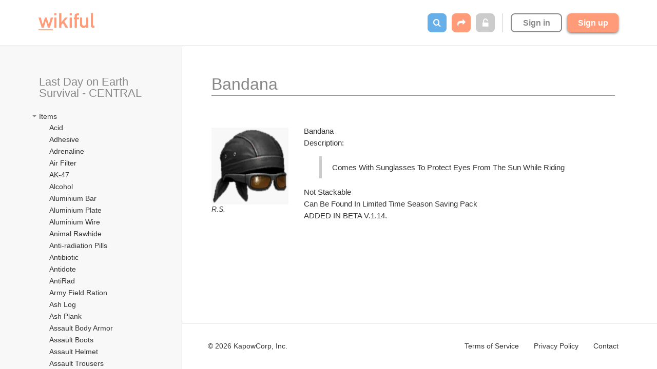

--- FILE ---
content_type: text/html; charset=utf-8
request_url: https://www.wikiful.com/@R.S.X/last-day-on-earth-survival-central/items/bandana
body_size: 23967
content:
<!DOCTYPE html>
<html>
<head prefix='og: http://ogp.me/ns'>
<script>
  WWW_SUBDOMAIN = 'www';
  
  window.getCookie = function(key) {
    var b = document.cookie.match('(^|;)\\s*' + key + '\\s*=\\s*([^;]+)');
    return b ? decodeURIComponent(b.pop()).replace(/\+/g, " ") : '';
  };
</script>
<script>
  window['_fs_debug'] = false;
  window['_fs_host'] = 'fullstory.com';
  window['_fs_org'] = 'NGX3A';
  window['_fs_namespace'] = 'FS';
  (function(m,n,e,t,l,o,g,y){
      if (e in m) {if(m.console && m.console.log) { m.console.log('FullStory namespace conflict. Please set window["_fs_namespace"].');} return;}
      g=m[e]=function(a,b,s){g.q?g.q.push([a,b,s]):g._api(a,b,s);};g.q=[];
      o=n.createElement(t);o.async=1;o.crossOrigin='anonymous';o.src='https://'+_fs_host+'/s/fs.js';
      y=n.getElementsByTagName(t)[0];y.parentNode.insertBefore(o,y);
      g.identify=function(i,v,s){g(l,{uid:i},s);if(v)g(l,v,s)};g.setUserVars=function(v,s){g(l,v,s)};g.event=function(i,v,s){g('event',{n:i,p:v},s)};
      g.shutdown=function(){g("rec",!1)};g.restart=function(){g("rec",!0)};
      g.log = function(a,b) { g("log", [a,b]) };
      g.consent=function(a){g("consent",!arguments.length||a)};
      g.identifyAccount=function(i,v){o='account';v=v||{};v.acctId=i;g(o,v)};
      g.clearUserCookie=function(){};
  })(window,document,window['_fs_namespace'],'script','user');
  
  if (!!getCookie('user.email')) {
    FS.identify(getCookie('user.id'), {
      displayName: getCookie('user.name') || getCookie('user.username'),
      email: getCookie('user.email'),
      organizationName: getCookie('organization.name'),
    });
  }
</script>
<script>
  window.heap=window.heap||[],heap.load=function(e,t){window.heap.appid=e,window.heap.config=t=t||{};var r=t.forceSSL||"https:"===document.location.protocol,a=document.createElement("script");a.type="text/javascript",a.async=!0,a.src=(r?"https:":"http:")+"//cdn.heapanalytics.com/js/heap-"+e+".js";var n=document.getElementsByTagName("script")[0];n.parentNode.insertBefore(a,n);for(var o=function(e){return function(){heap.push([e].concat(Array.prototype.slice.call(arguments,0)))}},p=["addEventProperties","addUserProperties","clearEventProperties","identify","resetIdentity","removeEventProperty","setEventProperties","track","unsetEventProperty"],c=0;c<p.length;c++)heap[p[c]]=o(p[c])}; heap.load("2632674204");
</script>
<script>
  var b = document.cookie.match('(^|;)\\s*' + 'user.id' + '\\s*=\\s*([^;]+)');
  var userId = b ? decodeURIComponent(b.pop()) : '';
  (function(i,s,o,g,r,a,m){i['GoogleAnalyticsObject']=r;i[r]=i[r]||function(){
  (i[r].q=i[r].q||[]).push(arguments)},i[r].l=1*new Date();a=s.createElement(o),
  m=s.getElementsByTagName(o)[0];a.async=1;a.src=g;m.parentNode.insertBefore(a,m)
  })(window,document,'script','https://www.google-analytics.com/analytics.js','ga');
  
  ga('create', 'UA-85457941-1', 'auto');
  if (userId) { ga('set', 'userId', userId); }
</script>
<link href='/apple-touch-icon.png' rel='apple-touch-icon' sizes='180x180'>
<link href='/favicon-32x32.png' rel='icon' sizes='32x32' type='image/png'>
<link href='/favicon-16x16.png' rel='icon' sizes='16x16' type='image/png'>
<link href='/site.webmanifest' rel='manifest'>
<link color='#ff7f00' href='/safari-pinned-tab.svg' rel='mask-icon'>
<meta content='#ffffff' name='theme-color'>
<link rel="stylesheet" media="all" href="https://static.wikiful.com/assets/common-b80a1c0b8b5c166c5aa42933c9fa2c818c9d254d4203792d1ed77a9eac17a933.css" />
<script src="https://static.wikiful.com/assets/common-2888c9cfafca76ffc09e511c8fbf0289de9f807fd61eed816bad9d57366745fe.js"></script>
<!--[if lt IE 9]>
<script src="https://static.wikiful.com/assets/html5shiv.min.js"></script>
<![endif]-->

<meta content='text/html; charset=UTF-8' http-equiv='Content-Type'>
<script type="text/javascript">window.NREUM||(NREUM={});NREUM.info={"beacon":"bam.nr-data.net","errorBeacon":"bam.nr-data.net","licenseKey":"2319d11975","applicationID":"311639998","transactionName":"dV5ZRkIMWF5VQBxOC11YGEFYDEM=","queueTime":0,"applicationTime":72,"agent":""}</script>
<script type="text/javascript">(window.NREUM||(NREUM={})).init={ajax:{deny_list:["bam.nr-data.net"]},feature_flags:["soft_nav"]};(window.NREUM||(NREUM={})).loader_config={licenseKey:"2319d11975",applicationID:"311639998",browserID:"311640856"};;/*! For license information please see nr-loader-rum-1.308.0.min.js.LICENSE.txt */
(()=>{var e,t,r={163:(e,t,r)=>{"use strict";r.d(t,{j:()=>E});var n=r(384),i=r(1741);var a=r(2555);r(860).K7.genericEvents;const s="experimental.resources",o="register",c=e=>{if(!e||"string"!=typeof e)return!1;try{document.createDocumentFragment().querySelector(e)}catch{return!1}return!0};var d=r(2614),u=r(944),l=r(8122);const f="[data-nr-mask]",g=e=>(0,l.a)(e,(()=>{const e={feature_flags:[],experimental:{allow_registered_children:!1,resources:!1},mask_selector:"*",block_selector:"[data-nr-block]",mask_input_options:{color:!1,date:!1,"datetime-local":!1,email:!1,month:!1,number:!1,range:!1,search:!1,tel:!1,text:!1,time:!1,url:!1,week:!1,textarea:!1,select:!1,password:!0}};return{ajax:{deny_list:void 0,block_internal:!0,enabled:!0,autoStart:!0},api:{get allow_registered_children(){return e.feature_flags.includes(o)||e.experimental.allow_registered_children},set allow_registered_children(t){e.experimental.allow_registered_children=t},duplicate_registered_data:!1},browser_consent_mode:{enabled:!1},distributed_tracing:{enabled:void 0,exclude_newrelic_header:void 0,cors_use_newrelic_header:void 0,cors_use_tracecontext_headers:void 0,allowed_origins:void 0},get feature_flags(){return e.feature_flags},set feature_flags(t){e.feature_flags=t},generic_events:{enabled:!0,autoStart:!0},harvest:{interval:30},jserrors:{enabled:!0,autoStart:!0},logging:{enabled:!0,autoStart:!0},metrics:{enabled:!0,autoStart:!0},obfuscate:void 0,page_action:{enabled:!0},page_view_event:{enabled:!0,autoStart:!0},page_view_timing:{enabled:!0,autoStart:!0},performance:{capture_marks:!1,capture_measures:!1,capture_detail:!0,resources:{get enabled(){return e.feature_flags.includes(s)||e.experimental.resources},set enabled(t){e.experimental.resources=t},asset_types:[],first_party_domains:[],ignore_newrelic:!0}},privacy:{cookies_enabled:!0},proxy:{assets:void 0,beacon:void 0},session:{expiresMs:d.wk,inactiveMs:d.BB},session_replay:{autoStart:!0,enabled:!1,preload:!1,sampling_rate:10,error_sampling_rate:100,collect_fonts:!1,inline_images:!1,fix_stylesheets:!0,mask_all_inputs:!0,get mask_text_selector(){return e.mask_selector},set mask_text_selector(t){c(t)?e.mask_selector="".concat(t,",").concat(f):""===t||null===t?e.mask_selector=f:(0,u.R)(5,t)},get block_class(){return"nr-block"},get ignore_class(){return"nr-ignore"},get mask_text_class(){return"nr-mask"},get block_selector(){return e.block_selector},set block_selector(t){c(t)?e.block_selector+=",".concat(t):""!==t&&(0,u.R)(6,t)},get mask_input_options(){return e.mask_input_options},set mask_input_options(t){t&&"object"==typeof t?e.mask_input_options={...t,password:!0}:(0,u.R)(7,t)}},session_trace:{enabled:!0,autoStart:!0},soft_navigations:{enabled:!0,autoStart:!0},spa:{enabled:!0,autoStart:!0},ssl:void 0,user_actions:{enabled:!0,elementAttributes:["id","className","tagName","type"]}}})());var p=r(6154),m=r(9324);let h=0;const v={buildEnv:m.F3,distMethod:m.Xs,version:m.xv,originTime:p.WN},b={consented:!1},y={appMetadata:{},get consented(){return this.session?.state?.consent||b.consented},set consented(e){b.consented=e},customTransaction:void 0,denyList:void 0,disabled:!1,harvester:void 0,isolatedBacklog:!1,isRecording:!1,loaderType:void 0,maxBytes:3e4,obfuscator:void 0,onerror:void 0,ptid:void 0,releaseIds:{},session:void 0,timeKeeper:void 0,registeredEntities:[],jsAttributesMetadata:{bytes:0},get harvestCount(){return++h}},_=e=>{const t=(0,l.a)(e,y),r=Object.keys(v).reduce((e,t)=>(e[t]={value:v[t],writable:!1,configurable:!0,enumerable:!0},e),{});return Object.defineProperties(t,r)};var w=r(5701);const x=e=>{const t=e.startsWith("http");e+="/",r.p=t?e:"https://"+e};var R=r(7836),k=r(3241);const A={accountID:void 0,trustKey:void 0,agentID:void 0,licenseKey:void 0,applicationID:void 0,xpid:void 0},S=e=>(0,l.a)(e,A),T=new Set;function E(e,t={},r,s){let{init:o,info:c,loader_config:d,runtime:u={},exposed:l=!0}=t;if(!c){const e=(0,n.pV)();o=e.init,c=e.info,d=e.loader_config}e.init=g(o||{}),e.loader_config=S(d||{}),c.jsAttributes??={},p.bv&&(c.jsAttributes.isWorker=!0),e.info=(0,a.D)(c);const f=e.init,m=[c.beacon,c.errorBeacon];T.has(e.agentIdentifier)||(f.proxy.assets&&(x(f.proxy.assets),m.push(f.proxy.assets)),f.proxy.beacon&&m.push(f.proxy.beacon),e.beacons=[...m],function(e){const t=(0,n.pV)();Object.getOwnPropertyNames(i.W.prototype).forEach(r=>{const n=i.W.prototype[r];if("function"!=typeof n||"constructor"===n)return;let a=t[r];e[r]&&!1!==e.exposed&&"micro-agent"!==e.runtime?.loaderType&&(t[r]=(...t)=>{const n=e[r](...t);return a?a(...t):n})})}(e),(0,n.US)("activatedFeatures",w.B)),u.denyList=[...f.ajax.deny_list||[],...f.ajax.block_internal?m:[]],u.ptid=e.agentIdentifier,u.loaderType=r,e.runtime=_(u),T.has(e.agentIdentifier)||(e.ee=R.ee.get(e.agentIdentifier),e.exposed=l,(0,k.W)({agentIdentifier:e.agentIdentifier,drained:!!w.B?.[e.agentIdentifier],type:"lifecycle",name:"initialize",feature:void 0,data:e.config})),T.add(e.agentIdentifier)}},384:(e,t,r)=>{"use strict";r.d(t,{NT:()=>s,US:()=>u,Zm:()=>o,bQ:()=>d,dV:()=>c,pV:()=>l});var n=r(6154),i=r(1863),a=r(1910);const s={beacon:"bam.nr-data.net",errorBeacon:"bam.nr-data.net"};function o(){return n.gm.NREUM||(n.gm.NREUM={}),void 0===n.gm.newrelic&&(n.gm.newrelic=n.gm.NREUM),n.gm.NREUM}function c(){let e=o();return e.o||(e.o={ST:n.gm.setTimeout,SI:n.gm.setImmediate||n.gm.setInterval,CT:n.gm.clearTimeout,XHR:n.gm.XMLHttpRequest,REQ:n.gm.Request,EV:n.gm.Event,PR:n.gm.Promise,MO:n.gm.MutationObserver,FETCH:n.gm.fetch,WS:n.gm.WebSocket},(0,a.i)(...Object.values(e.o))),e}function d(e,t){let r=o();r.initializedAgents??={},t.initializedAt={ms:(0,i.t)(),date:new Date},r.initializedAgents[e]=t}function u(e,t){o()[e]=t}function l(){return function(){let e=o();const t=e.info||{};e.info={beacon:s.beacon,errorBeacon:s.errorBeacon,...t}}(),function(){let e=o();const t=e.init||{};e.init={...t}}(),c(),function(){let e=o();const t=e.loader_config||{};e.loader_config={...t}}(),o()}},782:(e,t,r)=>{"use strict";r.d(t,{T:()=>n});const n=r(860).K7.pageViewTiming},860:(e,t,r)=>{"use strict";r.d(t,{$J:()=>u,K7:()=>c,P3:()=>d,XX:()=>i,Yy:()=>o,df:()=>a,qY:()=>n,v4:()=>s});const n="events",i="jserrors",a="browser/blobs",s="rum",o="browser/logs",c={ajax:"ajax",genericEvents:"generic_events",jserrors:i,logging:"logging",metrics:"metrics",pageAction:"page_action",pageViewEvent:"page_view_event",pageViewTiming:"page_view_timing",sessionReplay:"session_replay",sessionTrace:"session_trace",softNav:"soft_navigations",spa:"spa"},d={[c.pageViewEvent]:1,[c.pageViewTiming]:2,[c.metrics]:3,[c.jserrors]:4,[c.spa]:5,[c.ajax]:6,[c.sessionTrace]:7,[c.softNav]:8,[c.sessionReplay]:9,[c.logging]:10,[c.genericEvents]:11},u={[c.pageViewEvent]:s,[c.pageViewTiming]:n,[c.ajax]:n,[c.spa]:n,[c.softNav]:n,[c.metrics]:i,[c.jserrors]:i,[c.sessionTrace]:a,[c.sessionReplay]:a,[c.logging]:o,[c.genericEvents]:"ins"}},944:(e,t,r)=>{"use strict";r.d(t,{R:()=>i});var n=r(3241);function i(e,t){"function"==typeof console.debug&&(console.debug("New Relic Warning: https://github.com/newrelic/newrelic-browser-agent/blob/main/docs/warning-codes.md#".concat(e),t),(0,n.W)({agentIdentifier:null,drained:null,type:"data",name:"warn",feature:"warn",data:{code:e,secondary:t}}))}},1687:(e,t,r)=>{"use strict";r.d(t,{Ak:()=>d,Ze:()=>f,x3:()=>u});var n=r(3241),i=r(7836),a=r(3606),s=r(860),o=r(2646);const c={};function d(e,t){const r={staged:!1,priority:s.P3[t]||0};l(e),c[e].get(t)||c[e].set(t,r)}function u(e,t){e&&c[e]&&(c[e].get(t)&&c[e].delete(t),p(e,t,!1),c[e].size&&g(e))}function l(e){if(!e)throw new Error("agentIdentifier required");c[e]||(c[e]=new Map)}function f(e="",t="feature",r=!1){if(l(e),!e||!c[e].get(t)||r)return p(e,t);c[e].get(t).staged=!0,g(e)}function g(e){const t=Array.from(c[e]);t.every(([e,t])=>t.staged)&&(t.sort((e,t)=>e[1].priority-t[1].priority),t.forEach(([t])=>{c[e].delete(t),p(e,t)}))}function p(e,t,r=!0){const s=e?i.ee.get(e):i.ee,c=a.i.handlers;if(!s.aborted&&s.backlog&&c){if((0,n.W)({agentIdentifier:e,type:"lifecycle",name:"drain",feature:t}),r){const e=s.backlog[t],r=c[t];if(r){for(let t=0;e&&t<e.length;++t)m(e[t],r);Object.entries(r).forEach(([e,t])=>{Object.values(t||{}).forEach(t=>{t[0]?.on&&t[0]?.context()instanceof o.y&&t[0].on(e,t[1])})})}}s.isolatedBacklog||delete c[t],s.backlog[t]=null,s.emit("drain-"+t,[])}}function m(e,t){var r=e[1];Object.values(t[r]||{}).forEach(t=>{var r=e[0];if(t[0]===r){var n=t[1],i=e[3],a=e[2];n.apply(i,a)}})}},1738:(e,t,r)=>{"use strict";r.d(t,{U:()=>g,Y:()=>f});var n=r(3241),i=r(9908),a=r(1863),s=r(944),o=r(5701),c=r(3969),d=r(8362),u=r(860),l=r(4261);function f(e,t,r,a){const f=a||r;!f||f[e]&&f[e]!==d.d.prototype[e]||(f[e]=function(){(0,i.p)(c.xV,["API/"+e+"/called"],void 0,u.K7.metrics,r.ee),(0,n.W)({agentIdentifier:r.agentIdentifier,drained:!!o.B?.[r.agentIdentifier],type:"data",name:"api",feature:l.Pl+e,data:{}});try{return t.apply(this,arguments)}catch(e){(0,s.R)(23,e)}})}function g(e,t,r,n,s){const o=e.info;null===r?delete o.jsAttributes[t]:o.jsAttributes[t]=r,(s||null===r)&&(0,i.p)(l.Pl+n,[(0,a.t)(),t,r],void 0,"session",e.ee)}},1741:(e,t,r)=>{"use strict";r.d(t,{W:()=>a});var n=r(944),i=r(4261);class a{#e(e,...t){if(this[e]!==a.prototype[e])return this[e](...t);(0,n.R)(35,e)}addPageAction(e,t){return this.#e(i.hG,e,t)}register(e){return this.#e(i.eY,e)}recordCustomEvent(e,t){return this.#e(i.fF,e,t)}setPageViewName(e,t){return this.#e(i.Fw,e,t)}setCustomAttribute(e,t,r){return this.#e(i.cD,e,t,r)}noticeError(e,t){return this.#e(i.o5,e,t)}setUserId(e,t=!1){return this.#e(i.Dl,e,t)}setApplicationVersion(e){return this.#e(i.nb,e)}setErrorHandler(e){return this.#e(i.bt,e)}addRelease(e,t){return this.#e(i.k6,e,t)}log(e,t){return this.#e(i.$9,e,t)}start(){return this.#e(i.d3)}finished(e){return this.#e(i.BL,e)}recordReplay(){return this.#e(i.CH)}pauseReplay(){return this.#e(i.Tb)}addToTrace(e){return this.#e(i.U2,e)}setCurrentRouteName(e){return this.#e(i.PA,e)}interaction(e){return this.#e(i.dT,e)}wrapLogger(e,t,r){return this.#e(i.Wb,e,t,r)}measure(e,t){return this.#e(i.V1,e,t)}consent(e){return this.#e(i.Pv,e)}}},1863:(e,t,r)=>{"use strict";function n(){return Math.floor(performance.now())}r.d(t,{t:()=>n})},1910:(e,t,r)=>{"use strict";r.d(t,{i:()=>a});var n=r(944);const i=new Map;function a(...e){return e.every(e=>{if(i.has(e))return i.get(e);const t="function"==typeof e?e.toString():"",r=t.includes("[native code]"),a=t.includes("nrWrapper");return r||a||(0,n.R)(64,e?.name||t),i.set(e,r),r})}},2555:(e,t,r)=>{"use strict";r.d(t,{D:()=>o,f:()=>s});var n=r(384),i=r(8122);const a={beacon:n.NT.beacon,errorBeacon:n.NT.errorBeacon,licenseKey:void 0,applicationID:void 0,sa:void 0,queueTime:void 0,applicationTime:void 0,ttGuid:void 0,user:void 0,account:void 0,product:void 0,extra:void 0,jsAttributes:{},userAttributes:void 0,atts:void 0,transactionName:void 0,tNamePlain:void 0};function s(e){try{return!!e.licenseKey&&!!e.errorBeacon&&!!e.applicationID}catch(e){return!1}}const o=e=>(0,i.a)(e,a)},2614:(e,t,r)=>{"use strict";r.d(t,{BB:()=>s,H3:()=>n,g:()=>d,iL:()=>c,tS:()=>o,uh:()=>i,wk:()=>a});const n="NRBA",i="SESSION",a=144e5,s=18e5,o={STARTED:"session-started",PAUSE:"session-pause",RESET:"session-reset",RESUME:"session-resume",UPDATE:"session-update"},c={SAME_TAB:"same-tab",CROSS_TAB:"cross-tab"},d={OFF:0,FULL:1,ERROR:2}},2646:(e,t,r)=>{"use strict";r.d(t,{y:()=>n});class n{constructor(e){this.contextId=e}}},2843:(e,t,r)=>{"use strict";r.d(t,{G:()=>a,u:()=>i});var n=r(3878);function i(e,t=!1,r,i){(0,n.DD)("visibilitychange",function(){if(t)return void("hidden"===document.visibilityState&&e());e(document.visibilityState)},r,i)}function a(e,t,r){(0,n.sp)("pagehide",e,t,r)}},3241:(e,t,r)=>{"use strict";r.d(t,{W:()=>a});var n=r(6154);const i="newrelic";function a(e={}){try{n.gm.dispatchEvent(new CustomEvent(i,{detail:e}))}catch(e){}}},3606:(e,t,r)=>{"use strict";r.d(t,{i:()=>a});var n=r(9908);a.on=s;var i=a.handlers={};function a(e,t,r,a){s(a||n.d,i,e,t,r)}function s(e,t,r,i,a){a||(a="feature"),e||(e=n.d);var s=t[a]=t[a]||{};(s[r]=s[r]||[]).push([e,i])}},3878:(e,t,r)=>{"use strict";function n(e,t){return{capture:e,passive:!1,signal:t}}function i(e,t,r=!1,i){window.addEventListener(e,t,n(r,i))}function a(e,t,r=!1,i){document.addEventListener(e,t,n(r,i))}r.d(t,{DD:()=>a,jT:()=>n,sp:()=>i})},3969:(e,t,r)=>{"use strict";r.d(t,{TZ:()=>n,XG:()=>o,rs:()=>i,xV:()=>s,z_:()=>a});const n=r(860).K7.metrics,i="sm",a="cm",s="storeSupportabilityMetrics",o="storeEventMetrics"},4234:(e,t,r)=>{"use strict";r.d(t,{W:()=>a});var n=r(7836),i=r(1687);class a{constructor(e,t){this.agentIdentifier=e,this.ee=n.ee.get(e),this.featureName=t,this.blocked=!1}deregisterDrain(){(0,i.x3)(this.agentIdentifier,this.featureName)}}},4261:(e,t,r)=>{"use strict";r.d(t,{$9:()=>d,BL:()=>o,CH:()=>g,Dl:()=>_,Fw:()=>y,PA:()=>h,Pl:()=>n,Pv:()=>k,Tb:()=>l,U2:()=>a,V1:()=>R,Wb:()=>x,bt:()=>b,cD:()=>v,d3:()=>w,dT:()=>c,eY:()=>p,fF:()=>f,hG:()=>i,k6:()=>s,nb:()=>m,o5:()=>u});const n="api-",i="addPageAction",a="addToTrace",s="addRelease",o="finished",c="interaction",d="log",u="noticeError",l="pauseReplay",f="recordCustomEvent",g="recordReplay",p="register",m="setApplicationVersion",h="setCurrentRouteName",v="setCustomAttribute",b="setErrorHandler",y="setPageViewName",_="setUserId",w="start",x="wrapLogger",R="measure",k="consent"},5289:(e,t,r)=>{"use strict";r.d(t,{GG:()=>s,Qr:()=>c,sB:()=>o});var n=r(3878),i=r(6389);function a(){return"undefined"==typeof document||"complete"===document.readyState}function s(e,t){if(a())return e();const r=(0,i.J)(e),s=setInterval(()=>{a()&&(clearInterval(s),r())},500);(0,n.sp)("load",r,t)}function o(e){if(a())return e();(0,n.DD)("DOMContentLoaded",e)}function c(e){if(a())return e();(0,n.sp)("popstate",e)}},5607:(e,t,r)=>{"use strict";r.d(t,{W:()=>n});const n=(0,r(9566).bz)()},5701:(e,t,r)=>{"use strict";r.d(t,{B:()=>a,t:()=>s});var n=r(3241);const i=new Set,a={};function s(e,t){const r=t.agentIdentifier;a[r]??={},e&&"object"==typeof e&&(i.has(r)||(t.ee.emit("rumresp",[e]),a[r]=e,i.add(r),(0,n.W)({agentIdentifier:r,loaded:!0,drained:!0,type:"lifecycle",name:"load",feature:void 0,data:e})))}},6154:(e,t,r)=>{"use strict";r.d(t,{OF:()=>c,RI:()=>i,WN:()=>u,bv:()=>a,eN:()=>l,gm:()=>s,mw:()=>o,sb:()=>d});var n=r(1863);const i="undefined"!=typeof window&&!!window.document,a="undefined"!=typeof WorkerGlobalScope&&("undefined"!=typeof self&&self instanceof WorkerGlobalScope&&self.navigator instanceof WorkerNavigator||"undefined"!=typeof globalThis&&globalThis instanceof WorkerGlobalScope&&globalThis.navigator instanceof WorkerNavigator),s=i?window:"undefined"!=typeof WorkerGlobalScope&&("undefined"!=typeof self&&self instanceof WorkerGlobalScope&&self||"undefined"!=typeof globalThis&&globalThis instanceof WorkerGlobalScope&&globalThis),o=Boolean("hidden"===s?.document?.visibilityState),c=/iPad|iPhone|iPod/.test(s.navigator?.userAgent),d=c&&"undefined"==typeof SharedWorker,u=((()=>{const e=s.navigator?.userAgent?.match(/Firefox[/\s](\d+\.\d+)/);Array.isArray(e)&&e.length>=2&&e[1]})(),Date.now()-(0,n.t)()),l=()=>"undefined"!=typeof PerformanceNavigationTiming&&s?.performance?.getEntriesByType("navigation")?.[0]?.responseStart},6389:(e,t,r)=>{"use strict";function n(e,t=500,r={}){const n=r?.leading||!1;let i;return(...r)=>{n&&void 0===i&&(e.apply(this,r),i=setTimeout(()=>{i=clearTimeout(i)},t)),n||(clearTimeout(i),i=setTimeout(()=>{e.apply(this,r)},t))}}function i(e){let t=!1;return(...r)=>{t||(t=!0,e.apply(this,r))}}r.d(t,{J:()=>i,s:()=>n})},6630:(e,t,r)=>{"use strict";r.d(t,{T:()=>n});const n=r(860).K7.pageViewEvent},7699:(e,t,r)=>{"use strict";r.d(t,{It:()=>a,KC:()=>o,No:()=>i,qh:()=>s});var n=r(860);const i=16e3,a=1e6,s="SESSION_ERROR",o={[n.K7.logging]:!0,[n.K7.genericEvents]:!1,[n.K7.jserrors]:!1,[n.K7.ajax]:!1}},7836:(e,t,r)=>{"use strict";r.d(t,{P:()=>o,ee:()=>c});var n=r(384),i=r(8990),a=r(2646),s=r(5607);const o="nr@context:".concat(s.W),c=function e(t,r){var n={},s={},u={},l=!1;try{l=16===r.length&&d.initializedAgents?.[r]?.runtime.isolatedBacklog}catch(e){}var f={on:p,addEventListener:p,removeEventListener:function(e,t){var r=n[e];if(!r)return;for(var i=0;i<r.length;i++)r[i]===t&&r.splice(i,1)},emit:function(e,r,n,i,a){!1!==a&&(a=!0);if(c.aborted&&!i)return;t&&a&&t.emit(e,r,n);var o=g(n);m(e).forEach(e=>{e.apply(o,r)});var d=v()[s[e]];d&&d.push([f,e,r,o]);return o},get:h,listeners:m,context:g,buffer:function(e,t){const r=v();if(t=t||"feature",f.aborted)return;Object.entries(e||{}).forEach(([e,n])=>{s[n]=t,t in r||(r[t]=[])})},abort:function(){f._aborted=!0,Object.keys(f.backlog).forEach(e=>{delete f.backlog[e]})},isBuffering:function(e){return!!v()[s[e]]},debugId:r,backlog:l?{}:t&&"object"==typeof t.backlog?t.backlog:{},isolatedBacklog:l};return Object.defineProperty(f,"aborted",{get:()=>{let e=f._aborted||!1;return e||(t&&(e=t.aborted),e)}}),f;function g(e){return e&&e instanceof a.y?e:e?(0,i.I)(e,o,()=>new a.y(o)):new a.y(o)}function p(e,t){n[e]=m(e).concat(t)}function m(e){return n[e]||[]}function h(t){return u[t]=u[t]||e(f,t)}function v(){return f.backlog}}(void 0,"globalEE"),d=(0,n.Zm)();d.ee||(d.ee=c)},8122:(e,t,r)=>{"use strict";r.d(t,{a:()=>i});var n=r(944);function i(e,t){try{if(!e||"object"!=typeof e)return(0,n.R)(3);if(!t||"object"!=typeof t)return(0,n.R)(4);const r=Object.create(Object.getPrototypeOf(t),Object.getOwnPropertyDescriptors(t)),a=0===Object.keys(r).length?e:r;for(let s in a)if(void 0!==e[s])try{if(null===e[s]){r[s]=null;continue}Array.isArray(e[s])&&Array.isArray(t[s])?r[s]=Array.from(new Set([...e[s],...t[s]])):"object"==typeof e[s]&&"object"==typeof t[s]?r[s]=i(e[s],t[s]):r[s]=e[s]}catch(e){r[s]||(0,n.R)(1,e)}return r}catch(e){(0,n.R)(2,e)}}},8362:(e,t,r)=>{"use strict";r.d(t,{d:()=>a});var n=r(9566),i=r(1741);class a extends i.W{agentIdentifier=(0,n.LA)(16)}},8374:(e,t,r)=>{r.nc=(()=>{try{return document?.currentScript?.nonce}catch(e){}return""})()},8990:(e,t,r)=>{"use strict";r.d(t,{I:()=>i});var n=Object.prototype.hasOwnProperty;function i(e,t,r){if(n.call(e,t))return e[t];var i=r();if(Object.defineProperty&&Object.keys)try{return Object.defineProperty(e,t,{value:i,writable:!0,enumerable:!1}),i}catch(e){}return e[t]=i,i}},9324:(e,t,r)=>{"use strict";r.d(t,{F3:()=>i,Xs:()=>a,xv:()=>n});const n="1.308.0",i="PROD",a="CDN"},9566:(e,t,r)=>{"use strict";r.d(t,{LA:()=>o,bz:()=>s});var n=r(6154);const i="xxxxxxxx-xxxx-4xxx-yxxx-xxxxxxxxxxxx";function a(e,t){return e?15&e[t]:16*Math.random()|0}function s(){const e=n.gm?.crypto||n.gm?.msCrypto;let t,r=0;return e&&e.getRandomValues&&(t=e.getRandomValues(new Uint8Array(30))),i.split("").map(e=>"x"===e?a(t,r++).toString(16):"y"===e?(3&a()|8).toString(16):e).join("")}function o(e){const t=n.gm?.crypto||n.gm?.msCrypto;let r,i=0;t&&t.getRandomValues&&(r=t.getRandomValues(new Uint8Array(e)));const s=[];for(var o=0;o<e;o++)s.push(a(r,i++).toString(16));return s.join("")}},9908:(e,t,r)=>{"use strict";r.d(t,{d:()=>n,p:()=>i});var n=r(7836).ee.get("handle");function i(e,t,r,i,a){a?(a.buffer([e],i),a.emit(e,t,r)):(n.buffer([e],i),n.emit(e,t,r))}}},n={};function i(e){var t=n[e];if(void 0!==t)return t.exports;var a=n[e]={exports:{}};return r[e](a,a.exports,i),a.exports}i.m=r,i.d=(e,t)=>{for(var r in t)i.o(t,r)&&!i.o(e,r)&&Object.defineProperty(e,r,{enumerable:!0,get:t[r]})},i.f={},i.e=e=>Promise.all(Object.keys(i.f).reduce((t,r)=>(i.f[r](e,t),t),[])),i.u=e=>"nr-rum-1.308.0.min.js",i.o=(e,t)=>Object.prototype.hasOwnProperty.call(e,t),e={},t="NRBA-1.308.0.PROD:",i.l=(r,n,a,s)=>{if(e[r])e[r].push(n);else{var o,c;if(void 0!==a)for(var d=document.getElementsByTagName("script"),u=0;u<d.length;u++){var l=d[u];if(l.getAttribute("src")==r||l.getAttribute("data-webpack")==t+a){o=l;break}}if(!o){c=!0;var f={296:"sha512-+MIMDsOcckGXa1EdWHqFNv7P+JUkd5kQwCBr3KE6uCvnsBNUrdSt4a/3/L4j4TxtnaMNjHpza2/erNQbpacJQA=="};(o=document.createElement("script")).charset="utf-8",i.nc&&o.setAttribute("nonce",i.nc),o.setAttribute("data-webpack",t+a),o.src=r,0!==o.src.indexOf(window.location.origin+"/")&&(o.crossOrigin="anonymous"),f[s]&&(o.integrity=f[s])}e[r]=[n];var g=(t,n)=>{o.onerror=o.onload=null,clearTimeout(p);var i=e[r];if(delete e[r],o.parentNode&&o.parentNode.removeChild(o),i&&i.forEach(e=>e(n)),t)return t(n)},p=setTimeout(g.bind(null,void 0,{type:"timeout",target:o}),12e4);o.onerror=g.bind(null,o.onerror),o.onload=g.bind(null,o.onload),c&&document.head.appendChild(o)}},i.r=e=>{"undefined"!=typeof Symbol&&Symbol.toStringTag&&Object.defineProperty(e,Symbol.toStringTag,{value:"Module"}),Object.defineProperty(e,"__esModule",{value:!0})},i.p="https://js-agent.newrelic.com/",(()=>{var e={374:0,840:0};i.f.j=(t,r)=>{var n=i.o(e,t)?e[t]:void 0;if(0!==n)if(n)r.push(n[2]);else{var a=new Promise((r,i)=>n=e[t]=[r,i]);r.push(n[2]=a);var s=i.p+i.u(t),o=new Error;i.l(s,r=>{if(i.o(e,t)&&(0!==(n=e[t])&&(e[t]=void 0),n)){var a=r&&("load"===r.type?"missing":r.type),s=r&&r.target&&r.target.src;o.message="Loading chunk "+t+" failed: ("+a+": "+s+")",o.name="ChunkLoadError",o.type=a,o.request=s,n[1](o)}},"chunk-"+t,t)}};var t=(t,r)=>{var n,a,[s,o,c]=r,d=0;if(s.some(t=>0!==e[t])){for(n in o)i.o(o,n)&&(i.m[n]=o[n]);if(c)c(i)}for(t&&t(r);d<s.length;d++)a=s[d],i.o(e,a)&&e[a]&&e[a][0](),e[a]=0},r=self["webpackChunk:NRBA-1.308.0.PROD"]=self["webpackChunk:NRBA-1.308.0.PROD"]||[];r.forEach(t.bind(null,0)),r.push=t.bind(null,r.push.bind(r))})(),(()=>{"use strict";i(8374);var e=i(8362),t=i(860);const r=Object.values(t.K7);var n=i(163);var a=i(9908),s=i(1863),o=i(4261),c=i(1738);var d=i(1687),u=i(4234),l=i(5289),f=i(6154),g=i(944),p=i(384);const m=e=>f.RI&&!0===e?.privacy.cookies_enabled;function h(e){return!!(0,p.dV)().o.MO&&m(e)&&!0===e?.session_trace.enabled}var v=i(6389),b=i(7699);class y extends u.W{constructor(e,t){super(e.agentIdentifier,t),this.agentRef=e,this.abortHandler=void 0,this.featAggregate=void 0,this.loadedSuccessfully=void 0,this.onAggregateImported=new Promise(e=>{this.loadedSuccessfully=e}),this.deferred=Promise.resolve(),!1===e.init[this.featureName].autoStart?this.deferred=new Promise((t,r)=>{this.ee.on("manual-start-all",(0,v.J)(()=>{(0,d.Ak)(e.agentIdentifier,this.featureName),t()}))}):(0,d.Ak)(e.agentIdentifier,t)}importAggregator(e,t,r={}){if(this.featAggregate)return;const n=async()=>{let n;await this.deferred;try{if(m(e.init)){const{setupAgentSession:t}=await i.e(296).then(i.bind(i,3305));n=t(e)}}catch(e){(0,g.R)(20,e),this.ee.emit("internal-error",[e]),(0,a.p)(b.qh,[e],void 0,this.featureName,this.ee)}try{if(!this.#t(this.featureName,n,e.init))return(0,d.Ze)(this.agentIdentifier,this.featureName),void this.loadedSuccessfully(!1);const{Aggregate:i}=await t();this.featAggregate=new i(e,r),e.runtime.harvester.initializedAggregates.push(this.featAggregate),this.loadedSuccessfully(!0)}catch(e){(0,g.R)(34,e),this.abortHandler?.(),(0,d.Ze)(this.agentIdentifier,this.featureName,!0),this.loadedSuccessfully(!1),this.ee&&this.ee.abort()}};f.RI?(0,l.GG)(()=>n(),!0):n()}#t(e,r,n){if(this.blocked)return!1;switch(e){case t.K7.sessionReplay:return h(n)&&!!r;case t.K7.sessionTrace:return!!r;default:return!0}}}var _=i(6630),w=i(2614),x=i(3241);class R extends y{static featureName=_.T;constructor(e){var t;super(e,_.T),this.setupInspectionEvents(e.agentIdentifier),t=e,(0,c.Y)(o.Fw,function(e,r){"string"==typeof e&&("/"!==e.charAt(0)&&(e="/"+e),t.runtime.customTransaction=(r||"http://custom.transaction")+e,(0,a.p)(o.Pl+o.Fw,[(0,s.t)()],void 0,void 0,t.ee))},t),this.importAggregator(e,()=>i.e(296).then(i.bind(i,3943)))}setupInspectionEvents(e){const t=(t,r)=>{t&&(0,x.W)({agentIdentifier:e,timeStamp:t.timeStamp,loaded:"complete"===t.target.readyState,type:"window",name:r,data:t.target.location+""})};(0,l.sB)(e=>{t(e,"DOMContentLoaded")}),(0,l.GG)(e=>{t(e,"load")}),(0,l.Qr)(e=>{t(e,"navigate")}),this.ee.on(w.tS.UPDATE,(t,r)=>{(0,x.W)({agentIdentifier:e,type:"lifecycle",name:"session",data:r})})}}class k extends e.d{constructor(e){var t;(super(),f.gm)?(this.features={},(0,p.bQ)(this.agentIdentifier,this),this.desiredFeatures=new Set(e.features||[]),this.desiredFeatures.add(R),(0,n.j)(this,e,e.loaderType||"agent"),t=this,(0,c.Y)(o.cD,function(e,r,n=!1){if("string"==typeof e){if(["string","number","boolean"].includes(typeof r)||null===r)return(0,c.U)(t,e,r,o.cD,n);(0,g.R)(40,typeof r)}else(0,g.R)(39,typeof e)},t),function(e){(0,c.Y)(o.Dl,function(t,r=!1){if("string"!=typeof t&&null!==t)return void(0,g.R)(41,typeof t);const n=e.info.jsAttributes["enduser.id"];r&&null!=n&&n!==t?(0,a.p)(o.Pl+"setUserIdAndResetSession",[t],void 0,"session",e.ee):(0,c.U)(e,"enduser.id",t,o.Dl,!0)},e)}(this),function(e){(0,c.Y)(o.nb,function(t){if("string"==typeof t||null===t)return(0,c.U)(e,"application.version",t,o.nb,!1);(0,g.R)(42,typeof t)},e)}(this),function(e){(0,c.Y)(o.d3,function(){e.ee.emit("manual-start-all")},e)}(this),function(e){(0,c.Y)(o.Pv,function(t=!0){if("boolean"==typeof t){if((0,a.p)(o.Pl+o.Pv,[t],void 0,"session",e.ee),e.runtime.consented=t,t){const t=e.features.page_view_event;t.onAggregateImported.then(e=>{const r=t.featAggregate;e&&!r.sentRum&&r.sendRum()})}}else(0,g.R)(65,typeof t)},e)}(this),this.run()):(0,g.R)(21)}get config(){return{info:this.info,init:this.init,loader_config:this.loader_config,runtime:this.runtime}}get api(){return this}run(){try{const e=function(e){const t={};return r.forEach(r=>{t[r]=!!e[r]?.enabled}),t}(this.init),n=[...this.desiredFeatures];n.sort((e,r)=>t.P3[e.featureName]-t.P3[r.featureName]),n.forEach(r=>{if(!e[r.featureName]&&r.featureName!==t.K7.pageViewEvent)return;if(r.featureName===t.K7.spa)return void(0,g.R)(67);const n=function(e){switch(e){case t.K7.ajax:return[t.K7.jserrors];case t.K7.sessionTrace:return[t.K7.ajax,t.K7.pageViewEvent];case t.K7.sessionReplay:return[t.K7.sessionTrace];case t.K7.pageViewTiming:return[t.K7.pageViewEvent];default:return[]}}(r.featureName).filter(e=>!(e in this.features));n.length>0&&(0,g.R)(36,{targetFeature:r.featureName,missingDependencies:n}),this.features[r.featureName]=new r(this)})}catch(e){(0,g.R)(22,e);for(const e in this.features)this.features[e].abortHandler?.();const t=(0,p.Zm)();delete t.initializedAgents[this.agentIdentifier]?.features,delete this.sharedAggregator;return t.ee.get(this.agentIdentifier).abort(),!1}}}var A=i(2843),S=i(782);class T extends y{static featureName=S.T;constructor(e){super(e,S.T),f.RI&&((0,A.u)(()=>(0,a.p)("docHidden",[(0,s.t)()],void 0,S.T,this.ee),!0),(0,A.G)(()=>(0,a.p)("winPagehide",[(0,s.t)()],void 0,S.T,this.ee)),this.importAggregator(e,()=>i.e(296).then(i.bind(i,2117))))}}var E=i(3969);class I extends y{static featureName=E.TZ;constructor(e){super(e,E.TZ),f.RI&&document.addEventListener("securitypolicyviolation",e=>{(0,a.p)(E.xV,["Generic/CSPViolation/Detected"],void 0,this.featureName,this.ee)}),this.importAggregator(e,()=>i.e(296).then(i.bind(i,9623)))}}new k({features:[R,T,I],loaderType:"lite"})})()})();</script>
<title>Bandana – Last Day on Earth Survival - CENTRAL – Wikiful</title>
<meta name="description" content="Bandana">
<meta property="og:type" content="website">
<meta property="og:site_name" content="Wikiful">
<meta property="og:dateCreated" content="2020-03-25T18:03:53Z">
<meta property="og:dateModified" content="2020-03-31T10:30:29Z">
<meta property="og:ttl" content="345600">
<meta property="og:url" content="https://www.wikiful.com/@R.S.X/last-day-on-earth-survival-central/items/bandana">
<meta property="og:title" content="Bandana – Last Day on Earth Survival - CENTRAL  – Wikiful">
<meta property="og:image" content="https://vignette.wikia.nocookie.net/last-day-on-earth-survival/images/0/0d/Bandana.png/revision/latest?cb=20190819192221">
<meta property="og:image:width" content="150">
<meta property="og:image:height" content="150">
<meta property="og:description" content="Bandana">
<meta name="twitter:card" content="summary">
<meta name="twitter:site" content="Wikiful">
<meta name="twitter:title" content="Bandana – Last Day on Earth Survival - CENTRAL  – Wikiful">
<meta name="twitter:image" content="https://vignette.wikia.nocookie.net/last-day-on-earth-survival/images/0/0d/Bandana.png/revision/latest?cb=20190819192221">
<meta name="twitter:description" content="Bandana">
<meta name="viewport" content="width=device-width, initial-scale=1.0">

<!-- / Setup our <base> tag. This makes our relative wiki page links work correctly. -->
<!-- / See https://developer.mozilla.org/en-US/docs/Web/HTML/Element/base for details. -->
<base href='https://www.wikiful.com/@R.S.X/last-day-on-earth-survival-central/'>
<link rel="stylesheet" media="all" href="https://static.wikiful.com/assets/wiki-b1f195c510df7a022a0095f75bcdfc86de4a77261344e15a3d84591862c380e3.css" />
<script src="https://static.wikiful.com/assets/wiki-455fd96d1f3b2e80760d9a70210cb90f26a6e510b866d3bf4c1fb2019fd9b6b2.js"></script>
<script async data-ad-client='ca-pub-9945364869813639' src='https://pagead2.googlesyndication.com/pagead/js/adsbygoogle.js'></script>
<script>
  
  window.wikiHash = {"wikiSlug":"/@R.S.X/last-day-on-earth-survival-central","title":"Last Day on Earth Survival - CENTRAL ","id":"47e5ac4e-99ff-4653-9a06-fb864a54abc3","isPublic":true,"isOrgWiki":false,"organization":null,"createdAt":1584990322,"pathname":"/@R.S.X/last-day-on-earth-survival-central","childPages":[{"id":"1998fe5c-b3f9-46b2-b90d-53e1d467bbcc","title":"Items","pathname":"/@R.S.X/last-day-on-earth-survival-central/items","childPages":[{"id":"ca6ea9ee-5437-49d2-ab00-69ee593dd5bf","title":"Acid","pathname":"/@R.S.X/last-day-on-earth-survival-central/items/acid","childPages":[]},{"id":"75f0d58f-6164-4bbf-bebd-fbe4a45449b0","title":"Adhesive","pathname":"/@R.S.X/last-day-on-earth-survival-central/items/adhesive","childPages":[]},{"id":"ffd36a13-0e05-4b45-a59d-5949994603d6","title":"Adrenaline ","pathname":"/@R.S.X/last-day-on-earth-survival-central/items/adrenaline","childPages":[]},{"id":"ed575da4-0457-469f-98fe-e837316c4f07","title":"Air Filter","pathname":"/@R.S.X/last-day-on-earth-survival-central/items/air-filter","childPages":[]},{"id":"5d265b5f-a029-4376-a350-86e6d4ea5574","title":"AK-47","pathname":"/@R.S.X/last-day-on-earth-survival-central/items/ak-47","childPages":[]},{"id":"9ae2afe2-3dd5-4564-a52f-6bf73dfe5cd6","title":"Alcohol","pathname":"/@R.S.X/last-day-on-earth-survival-central/items/alcohol","childPages":[]},{"id":"015afa6b-150a-4139-9248-5adb70f95779","title":"Aluminium Bar","pathname":"/@R.S.X/last-day-on-earth-survival-central/items/aluminium-bar","childPages":[]},{"id":"5b62a819-5c0f-43d0-b78f-1f45847e05b9","title":"Aluminium Plate","pathname":"/@R.S.X/last-day-on-earth-survival-central/items/aluminium-plate","childPages":[]},{"id":"96212516-6edf-496d-b4b8-4ac004cefb23","title":"Aluminium Wire","pathname":"/@R.S.X/last-day-on-earth-survival-central/items/aluminium-wire","childPages":[]},{"id":"d4a49e40-9cab-4484-af6c-6acd8188abc2","title":"Animal Rawhide","pathname":"/@R.S.X/last-day-on-earth-survival-central/items/animal-rawhide","childPages":[]},{"id":"b4a0d696-83f4-406e-b917-0116af5fd4b6","title":"Anti-radiation Pills","pathname":"/@R.S.X/last-day-on-earth-survival-central/items/anti-radiation-pills","childPages":[]},{"id":"be7c1ec1-bdb0-480a-a9d3-14c06635b971","title":"Antibiotic","pathname":"/@R.S.X/last-day-on-earth-survival-central/items/antibiotic","childPages":[]},{"id":"8e6ce15c-cff9-40d3-b945-7fe29ecfa674","title":"Antidote","pathname":"/@R.S.X/last-day-on-earth-survival-central/items/antidote","childPages":[]},{"id":"8e3a71cb-9698-4a89-928f-98beb8d7ca6d","title":"AntiRad","pathname":"/@R.S.X/last-day-on-earth-survival-central/items/antirad","childPages":[]},{"id":"867153d0-3ff8-47c7-bb05-bb6bd973468d","title":"Army Field Ration ","pathname":"/@R.S.X/last-day-on-earth-survival-central/items/army-field-ration","childPages":[]},{"id":"a104d49d-e791-4dbc-a967-95c2da0aa8d0","title":"Ash Log","pathname":"/@R.S.X/last-day-on-earth-survival-central/items/ash-log","childPages":[]},{"id":"742d2b31-9ef4-4ef3-917d-bbd05d34120d","title":"Ash Plank","pathname":"/@R.S.X/last-day-on-earth-survival-central/items/ash-plank","childPages":[]},{"id":"bf8da50e-b060-4cd5-88f4-1f7b03e65ef4","title":"Assault Body Armor","pathname":"/@R.S.X/last-day-on-earth-survival-central/items/assault-body-armor","childPages":[]},{"id":"881ba87f-df14-4445-b54f-8b45316a6129","title":"Assault Boots","pathname":"/@R.S.X/last-day-on-earth-survival-central/items/assault-boots","childPages":[]},{"id":"1268b6f8-2b38-4071-8029-e5c92a65a078","title":"Assault Helmet","pathname":"/@R.S.X/last-day-on-earth-survival-central/items/assault-helmet","childPages":[]},{"id":"0f4f6383-0041-40f5-ae32-76717c195a51","title":"Assault Trousers","pathname":"/@R.S.X/last-day-on-earth-survival-central/items/assault-trousers","childPages":[]},{"id":"4b5c3b2c-5471-479f-84cf-9c04265db071","title":"ATV Gas Tank","pathname":"/@R.S.X/last-day-on-earth-survival-central/items/atv-gas-tank","childPages":[]},{"id":"86624094-2e5c-4d53-829b-74400895ec52","title":"ATV Tarpaulin","pathname":"/@R.S.X/last-day-on-earth-survival-central/items/atv-tarpaulin","childPages":[]},{"id":"96329fee-ac06-4437-889f-8d6bd353a5ae","title":"ATV Transmission","pathname":"/@R.S.X/last-day-on-earth-survival-central/items/atv-transmission","childPages":[]},{"id":"d0bb15d0-cc84-4744-b55e-7e748e46d106","title":"ATV Wheel","pathname":"/@R.S.X/last-day-on-earth-survival-central/items/atv-wheel","childPages":[]},{"id":"9c22dd5c-af0d-4e29-bceb-60059255a987","title":"B-Complex","pathname":"/@R.S.X/last-day-on-earth-survival-central/items/b-complex","childPages":[]},{"id":"12a98646-9359-497f-814e-264504d0343d","title":"Backpack Style \"Chareshnya\"","pathname":"/@R.S.X/last-day-on-earth-survival-central/items/backpack-style-chareshnya","childPages":[]},{"id":"06f4f401-6f0f-4d7b-aa71-bc7a0ba57f90","title":"Backpack Style \"El Chicha\"","pathname":"/@R.S.X/last-day-on-earth-survival-central/items/backpack-style-el-chicha","childPages":[]},{"id":"1436061a-ddf6-45db-a4a2-6e2a0030260e","title":"Backpack Style \"Fisherman\"","pathname":"/@R.S.X/last-day-on-earth-survival-central/items/backpack-style-fisherman","childPages":[]},{"id":"4d1d0026-1dd8-4c8f-8207-07936b4312d0","title":"Backpack Style \"Hankey\"","pathname":"/@R.S.X/last-day-on-earth-survival-central/items/backpack-style-hankey","childPages":[]},{"id":"7c7d9c96-0d1f-4c7b-a546-47a94727b2d0","title":"Backpack Style \"Happy Cairek\"","pathname":"/@R.S.X/last-day-on-earth-survival-central/items/backpack-style-happy-cairek","childPages":[]},{"id":"07764b31-a798-4fa0-bab7-1194870fcf43","title":"Backpack Style \"Kitty\"","pathname":"/@R.S.X/last-day-on-earth-survival-central/items/backpack-style-kitty","childPages":[]},{"id":"534418b6-dd52-4f2d-a232-98844cba29df","title":"Backpack Style \"Mr. Urban\"","pathname":"/@R.S.X/last-day-on-earth-survival-central/items/backpack-style-mr-urban","childPages":[]},{"id":"90efd08b-f39b-4d8d-af56-7ccdb76ae7c6","title":"Backpack Style \"Radiation\"","pathname":"/@R.S.X/last-day-on-earth-survival-central/items/backpack-style-radiation","childPages":[]},{"id":"699c0fc9-9359-4cf7-aee4-8cfcbdfbfdf4","title":"Backpack Style \"Rido\"","pathname":"/@R.S.X/last-day-on-earth-survival-central/items/backpack-style-rido","childPages":[]},{"id":"b4ce713f-f08c-40b6-b3e3-d65db768b892","title":"Backpack Style \"Sport\"","pathname":"/@R.S.X/last-day-on-earth-survival-central/items/backpack-style-sport","childPages":[]},{"id":"c164f25f-52b0-4ccf-b3b3-cd62a887aed2","title":"Backpack Style \"Starsnipe\"","pathname":"/@R.S.X/last-day-on-earth-survival-central/items/backpack-style-starsnipe","childPages":[]},{"id":"7ceda859-5643-4d5f-aaf1-98fa86a52a59","title":"Backpack Style \"Techno\"","pathname":"/@R.S.X/last-day-on-earth-survival-central/items/backpack-style-techno","childPages":[]},{"id":"73ce8210-ae8b-45fc-9e06-9d55fe6cefb9","title":"Backpack Style \"Turtle\"","pathname":"/@R.S.X/last-day-on-earth-survival-central/items/backpack-style-turtle","childPages":[]},{"id":"e488703b-60de-4a24-8c15-854de76574a3","title":"Backpack Style \"Yujimbo\"","pathname":"/@R.S.X/last-day-on-earth-survival-central/items/backpack-style-yujimbo","childPages":[]},{"id":"41d6ca18-dedb-4559-b9a4-bbbca14c618e","title":"Baked Beans","pathname":"/@R.S.X/last-day-on-earth-survival-central/items/baked-beans","childPages":[]},{"id":"5f97233a-32da-4cfe-ad83-be4c893acd1c","title":"Ball Bearing","pathname":"/@R.S.X/last-day-on-earth-survival-central/items/ball-bearing","childPages":[]},{"id":"d23edd58-421c-4b2c-bec6-92972173f8c0","title":"Bandages ","pathname":"/@R.S.X/last-day-on-earth-survival-central/items/bandages","childPages":[]},{"id":"80ccfcc7-0d9b-4414-9580-fe0b1d160f98","title":"Bandana","pathname":"/@R.S.X/last-day-on-earth-survival-central/items/bandana","childPages":[],"expanded":true},{"id":"d65a5581-bc7c-426e-a85e-c69898345343","title":"Baozi","pathname":"/@R.S.X/last-day-on-earth-survival-central/items/baozi","childPages":[]},{"id":"7beb475d-deb5-4b45-b04a-48b64d80bfbc","title":"Baseball Bat","pathname":"/@R.S.X/last-day-on-earth-survival-central/items/baseball-bat","childPages":[]},{"id":"123a7448-0a6a-44fe-aeef-0fea41b58a70","title":"Basic Backpack","pathname":"/@R.S.X/last-day-on-earth-survival-central/items/basic-backpack","childPages":[]},{"id":"f683e4a7-947b-4154-bd9a-4859a723057b","title":"Batteries","pathname":"/@R.S.X/last-day-on-earth-survival-central/items/batteries","childPages":[]},{"id":"656c45dd-aa3a-44ed-82c4-37bca0b87ac1","title":"Bauxite","pathname":"/@R.S.X/last-day-on-earth-survival-central/items/bauxite","childPages":[]},{"id":"1bb8c848-c6fe-4e87-839d-68d46f6945a5","title":"Beanie","pathname":"/@R.S.X/last-day-on-earth-survival-central/items/beanie","childPages":[]},{"id":"6ed8ec79-cb2c-4963-82d9-76c6f6aa9203","title":"Beer","pathname":"/@R.S.X/last-day-on-earth-survival-central/items/beer","childPages":[]},{"id":"1ac150f7-8dbf-4238-9974-93ec0f47bc24","title":"Berries","pathname":"/@R.S.X/last-day-on-earth-survival-central/items/berries","childPages":[]},{"id":"a9253aff-ab93-460d-b9d1-cf8bb9089329","title":"Berry Tea","pathname":"/@R.S.X/last-day-on-earth-survival-central/items/berry-tea","childPages":[]},{"id":"5cf4f436-f7f4-4442-9560-944af024832a","title":"Big Bones","pathname":"/@R.S.X/last-day-on-earth-survival-central/items/big-bones","childPages":[]},{"id":"57150c27-e726-48ca-8fa8-15cb0e2bc9da","title":"Biker Magazine","pathname":"/@R.S.X/last-day-on-earth-survival-central/items/biker-magazine","childPages":[]},{"id":"50d6b641-d5be-44a1-b39d-24d35a3085b8","title":"Biker Vest","pathname":"/@R.S.X/last-day-on-earth-survival-central/items/biker-vest","childPages":[]},{"id":"64788587-bb07-48ef-b8b7-f55584d65ac7","title":"Black Paint","pathname":"/@R.S.X/last-day-on-earth-survival-central/items/black-paint","childPages":[]},{"id":"8054c9a7-829f-42a2-b40a-0cdd5cee2de8","title":"Blackberry","pathname":"/@R.S.X/last-day-on-earth-survival-central/items/blackberry","childPages":[]},{"id":"f5cb6ea8-8264-43ef-95cc-afafd6263edb","title":"Blackberry Tea","pathname":"/@R.S.X/last-day-on-earth-survival-central/items/blackberry-tea","childPages":[]},{"id":"1f7e5ded-817d-4e12-9372-110e53be162a","title":"Block of Marble","pathname":"/@R.S.X/last-day-on-earth-survival-central/items/block-of-marble","childPages":[]},{"id":"fd4a4a12-5f44-4d1c-9108-eb1055d7de7d","title":"Blue Paint","pathname":"/@R.S.X/last-day-on-earth-survival-central/items/blue-paint","childPages":[]},{"id":"914a2a16-b600-4169-a0f1-cdee3fb639d0","title":"Blueprint \"Custom Bike\"","pathname":"/@R.S.X/last-day-on-earth-survival-central/items/blueprint-custom-bike","childPages":[]},{"id":"58cd6c3c-8f34-499b-809b-b7a4fac082ef","title":"Blueprint \"Military Motorcycle\"","pathname":"/@R.S.X/last-day-on-earth-survival-central/items/blueprint-military-motorcycle","childPages":[]},{"id":"1c4994d3-8206-44b6-a794-8541faf6b189","title":"Blueprint \"Police Bike\"","pathname":"/@R.S.X/last-day-on-earth-survival-central/items/blueprint-police-bike","childPages":[]},{"id":"bb37cef8-9e13-485c-93bd-e9f30dca76e9","title":"Bolts","pathname":"/@R.S.X/last-day-on-earth-survival-central/items/bolts","childPages":[]},{"id":"41e8b84a-dde5-4846-b8e7-c693c17bcba8","title":"Bottle of Water","pathname":"/@R.S.X/last-day-on-earth-survival-central/items/bottle-of-water","childPages":[]},{"id":"ec65d7de-5fcd-4889-b29c-d6659e8b26ab","title":"Bottle with Gasoline","pathname":"/@R.S.X/last-day-on-earth-survival-central/items/bottle-with-gasoline","childPages":[]},{"id":"e1a3c55e-929b-41ed-8282-07181ecad5c0","title":"Bow","pathname":"/@R.S.X/last-day-on-earth-survival-central/items/bow","childPages":[]},{"id":"0cf8a252-8389-48d5-bbfd-46780a9414af","title":"Bowl of Rice","pathname":"/@R.S.X/last-day-on-earth-survival-central/items/bowl-of-rice","childPages":[]},{"id":"409907b4-f87c-44ea-88f2-424a8ceeaa31","title":"Broom","pathname":"/@R.S.X/last-day-on-earth-survival-central/items/broom","childPages":[]},{"id":"1e437c49-6861-4535-86d1-b6b12c79c854","title":"Bunker Documents","pathname":"/@R.S.X/last-day-on-earth-survival-central/items/bunker-documents","childPages":[]},{"id":"0a34e668-9780-4a7e-8d3b-83ed159f0a53","title":"Burley","pathname":"/@R.S.X/last-day-on-earth-survival-central/items/burley","childPages":[]},{"id":"4b701fbb-a32a-4393-8bc3-6e992b208635","title":"C-4 Explosive","pathname":"/@R.S.X/last-day-on-earth-survival-central/items/c-4-explosive","childPages":[]},{"id":"98e71df1-11bc-45bc-aac8-e746633326f8","title":"Cake","pathname":"/@R.S.X/last-day-on-earth-survival-central/items/cake","childPages":[]},{"id":"d781706e-df25-42d5-af6d-55eb1049f529","title":"Camera","pathname":"/@R.S.X/last-day-on-earth-survival-central/items/camera","childPages":[]},{"id":"6a00ea54-ccb3-4394-9ad4-bc7b9144e019","title":"Candied Fruits","pathname":"/@R.S.X/last-day-on-earth-survival-central/items/candied-fruits","childPages":[]},{"id":"03ebde01-cda8-4a70-a6ad-e384887e9031","title":"Candle ","pathname":"/@R.S.X/last-day-on-earth-survival-central/items/candle","childPages":[]},{"id":"5b9b5509-19cf-429a-a7c2-13d14b4dfba5","title":"Candy","pathname":"/@R.S.X/last-day-on-earth-survival-central/items/candy","childPages":[]},{"id":"7ef60bee-cff6-49aa-999d-17b11241ffd1","title":"Canned Fish","pathname":"/@R.S.X/last-day-on-earth-survival-central/items/canned-fish","childPages":[]},{"id":"f4706024-f55b-489f-9e26-d6f035e97d29","title":"Canned Food","pathname":"/@R.S.X/last-day-on-earth-survival-central/items/canned-food","childPages":[]},{"id":"0d74cdd9-cdb9-4f63-98f9-35516aef46ab","title":"Canned Tuna","pathname":"/@R.S.X/last-day-on-earth-survival-central/items/canned-tuna","childPages":[]},{"id":"fab5f005-2f12-4aa1-93a6-7bd0d9ffa80d","title":"Caoutchouc","pathname":"/@R.S.X/last-day-on-earth-survival-central/items/caoutchouc","childPages":[]},{"id":"2863a6e4-39f8-4e73-81a1-631a440b157f","title":"Cap","pathname":"/@R.S.X/last-day-on-earth-survival-central/items/cap","childPages":[]},{"id":"4f4bafb7-0d41-4353-a2c4-5a3b783d70a3","title":"Caps","pathname":"/@R.S.X/last-day-on-earth-survival-central/items/caps","childPages":[]},{"id":"c74ece86-197a-474b-9cba-4c74fa26216d","title":"Captain Card ","pathname":"/@R.S.X/last-day-on-earth-survival-central/items/captain-card--2","childPages":[]},{"id":"75aeeba4-4cf7-4cb6-89f1-27499f3a9f31","title":"Car Battery ","pathname":"/@R.S.X/last-day-on-earth-survival-central/items/car-battery","childPages":[]},{"id":"af358eb8-1e0f-46f0-b469-bdcc35551916","title":"Carbon Composite ","pathname":"/@R.S.X/last-day-on-earth-survival-central/items/carbon-composite","childPages":[]},{"id":"9c219447-91fd-43d3-8e90-1fdd1664b464","title":"Cargo Pants ","pathname":"/@R.S.X/last-day-on-earth-survival-central/items/cargo-pants","childPages":[]},{"id":"87587bbe-b318-49bb-bdce-3e7787e7a68b","title":"Carp","pathname":"/@R.S.X/last-day-on-earth-survival-central/items/carp","childPages":[]},{"id":"1e19fea9-9e71-453e-8db8-e077ecdf2366","title":"Carrot","pathname":"/@R.S.X/last-day-on-earth-survival-central/items/carrot","childPages":[]},{"id":"b3ba4032-7c77-4d36-89b7-512ec5737c71","title":"Carrot Stew ","pathname":"/@R.S.X/last-day-on-earth-survival-central/items/carrot-stew","childPages":[]},{"id":"d374a480-f836-4525-b8b2-eff3d03cbd51","title":"Catfish","pathname":"/@R.S.X/last-day-on-earth-survival-central/items/catfish","childPages":[]},{"id":"93bc2bed-c195-44f4-b11b-bb7fad81080a","title":"CBRN Combat Armor ","pathname":"/@R.S.X/last-day-on-earth-survival-central/items/cbrn-combat-armor","childPages":[]},{"id":"0078607c-9d28-41d0-858c-fa517124b3e9","title":"CBRN Combat Boots","pathname":"/@R.S.X/last-day-on-earth-survival-central/items/cbrn-combat-boots","childPages":[]},{"id":"b1a40e86-c75d-499f-aabd-68248db6236b","title":"CBRN Combat Helmet","pathname":"/@R.S.X/last-day-on-earth-survival-central/items/cbrn-combat-helmet","childPages":[]},{"id":"322556ac-21aa-48f2-b132-9d807894f245","title":"CBRN Combat Pants","pathname":"/@R.S.X/last-day-on-earth-survival-central/items/cbrn-combat-pants","childPages":[]},{"id":"2621312a-310b-4bb9-874c-ea1aa9416abb","title":"Cell Key","pathname":"/@R.S.X/last-day-on-earth-survival-central/items/cell-key","childPages":[]},{"id":"7f287138-0adc-4669-bfda-b3684a3efcec","title":"Champagne ","pathname":"/@R.S.X/last-day-on-earth-survival-central/items/champagne","childPages":[]},{"id":"6e913f76-c72b-4162-8891-e4c345d36183","title":"Charcoal","pathname":"/@R.S.X/last-day-on-earth-survival-central/items/charcoal","childPages":[]},{"id":"41ef55fd-b57a-4d98-80f4-69fbaa8e2e31","title":"Chevron","pathname":"/@R.S.X/last-day-on-earth-survival-central/items/chevron","childPages":[]},{"id":"4f3157d5-968d-46a3-8d6a-ac965022cf93","title":"Chopper Exhaust ","pathname":"/@R.S.X/last-day-on-earth-survival-central/items/chopper-exhaust","childPages":[]},{"id":"bce13989-d3de-44f6-924a-5645a82e0521","title":"Chopper Fork","pathname":"/@R.S.X/last-day-on-earth-survival-central/items/chopper-fork","childPages":[]},{"id":"68520f75-a8f3-4606-97d9-4c44dd9a71e9","title":"Chopper Gas Tank","pathname":"/@R.S.X/last-day-on-earth-survival-central/items/chopper-gas-tank","childPages":[]}],"expanded":true},{"id":"36952a43-d2e1-4f3f-b5e6-1de65de9a5e5","title":"Creatures - Zombies","pathname":"/@R.S.X/last-day-on-earth-survival-central/creatures-zombies","childPages":[{"id":"b4352d22-89e5-4822-8727-e4057f4d1140","title":"Alpha Wolf","pathname":"/@R.S.X/last-day-on-earth-survival-central/creatures-zombies/alpha-wolf","childPages":[]},{"id":"87eeee85-e51e-4e22-a8d0-dd95098f1e7a","title":"Ashy Bloater","pathname":"/@R.S.X/last-day-on-earth-survival-central/creatures-zombies/ashy-bloater","childPages":[]},{"id":"5eb301c8-db64-4dc4-a5ad-7c524135ba4d","title":"Ashy Giant ","pathname":"/@R.S.X/last-day-on-earth-survival-central/creatures-zombies/ashy-giant","childPages":[]},{"id":"3e6bf32b-997d-4e7e-bdb4-edffede00645","title":"Ashy Runner","pathname":"/@R.S.X/last-day-on-earth-survival-central/creatures-zombies/ashy-runner","childPages":[]},{"id":"a7777cf5-6157-4168-b50c-9efb996f44c9","title":"Ashy Spitter","pathname":"/@R.S.X/last-day-on-earth-survival-central/creatures-zombies/ashy-spitter","childPages":[]},{"id":"96507b7a-c868-40f1-b37a-2d5b197bb3fd","title":"Ashy Zombie","pathname":"/@R.S.X/last-day-on-earth-survival-central/creatures-zombies/ashy-zombie","childPages":[]},{"id":"f6647b48-5d84-42cb-b006-4d1c61fec27f","title":"Berserker","pathname":"/@R.S.X/last-day-on-earth-survival-central/creatures-zombies/berserker","childPages":[]},{"id":"03e1bc8f-aab4-43f2-bc05-94f6015202e2","title":"Blightcaller","pathname":"/@R.S.X/last-day-on-earth-survival-central/creatures-zombies/blightcaller","childPages":[]},{"id":"6feb2ae8-6a95-48b3-9d5a-bfeb95ab36ce","title":"Brawler ","pathname":"/@R.S.X/last-day-on-earth-survival-central/creatures-zombies/brawler","childPages":[]},{"id":"28cdcf6c-ca13-4cb5-b5b2-24ee7c08ffb7","title":"Captain ","pathname":"/@R.S.X/last-day-on-earth-survival-central/creatures-zombies/captain","childPages":[]},{"id":"faccb4f7-ac87-4f11-a290-3378d0a453e4","title":"Carrion","pathname":"/@R.S.X/last-day-on-earth-survival-central/creatures-zombies/carrion","childPages":[]}]},{"id":"ecac7ccf-4101-43c6-8d45-602e2e3e9952","title":"Locations - Events","pathname":"/@R.S.X/last-day-on-earth-survival-central/locations-events","childPages":[{"id":"3b08aba9-cdb6-47a8-a659-6a5a8e5db8e7","title":"Aboned Camp","pathname":"/@R.S.X/last-day-on-earth-survival-central/locations-events/aboned-camp","childPages":[]},{"id":"c15a8f5c-afba-4a2e-8801-b6235e921a54","title":"Abandoned House","pathname":"/@R.S.X/last-day-on-earth-survival-central/locations-events/abandoned-house","childPages":[]},{"id":"e9b09326-899e-4015-ab18-5c0cbb4ca9be","title":"Abandoned Village","pathname":"/@R.S.X/last-day-on-earth-survival-central/locations-events/abandoned-village","childPages":[]},{"id":"2c3c8216-5539-423c-909f-916e4cedb3a3","title":"Airdrop","pathname":"/@R.S.X/last-day-on-earth-survival-central/locations-events/airdrop","childPages":[]}]},{"id":"0974586c-fe77-4332-9ad1-3e2204bb470b","title":"Workbenches/Defences","pathname":"/@R.S.X/last-day-on-earth-survival-central/workbenches-defences","childPages":[]},{"id":"d2dbaf22-8fe1-448a-a934-3359058861bc","title":"Furniture","pathname":"/@R.S.X/last-day-on-earth-survival-central/furniture","childPages":[{"id":"be544c91-419f-4b1d-9c3a-96b36296b638","title":"Bath With Flowers","pathname":"/@R.S.X/last-day-on-earth-survival-central/furniture/bath-with-flowers--2","childPages":[]},{"id":"6467f8ae-6e28-47e8-84ad-1d1404a1846e","title":"CB Radio","pathname":"/@R.S.X/last-day-on-earth-survival-central/furniture/cb-radio","childPages":[]},{"id":"e720453e-15dd-4ce2-9069-cbe4a9e78e91","title":"Chest","pathname":"/@R.S.X/last-day-on-earth-survival-central/furniture/chest","childPages":[]},{"id":"d7e0b801-eb8e-41df-8859-53e5c18536bc","title":"Christmas Tree","pathname":"/@R.S.X/last-day-on-earth-survival-central/furniture/christmas-tree","childPages":[]},{"id":"e07f0871-e0d2-46f0-bdfd-de30a6f37885","title":"Clan Banner","pathname":"/@R.S.X/last-day-on-earth-survival-central/furniture/clan-banner","childPages":[]}]},{"id":"dace7749-3fda-46e7-acbb-0aa19d411546","title":"Bike Patterns","pathname":"/@R.S.X/last-day-on-earth-survival-central/bike-patterns","childPages":[]},{"id":"7f4f4845-f296-49e3-8aa0-0108b8366b67","title":"Packs","pathname":"/@R.S.X/last-day-on-earth-survival-central/packs","childPages":[]},{"id":"17794252-027c-4ffa-b1c6-eb21468f05e3","title":"Transport","pathname":"/@R.S.X/last-day-on-earth-survival-central/transport","childPages":[]},{"id":"be2b6d24-538a-45c4-8faf-23c0492d8dae","title":"Version History","pathname":"/@R.S.X/last-day-on-earth-survival-central/version-history","childPages":[]},{"id":"1b0f2691-5235-42ac-88b7-154e39ac206e","title":"Characters","pathname":"/@R.S.X/last-day-on-earth-survival-central/characters","childPages":[]},{"id":"9f86f9d9-df4f-4823-bd41-f0616d1d2742","title":"ABOUT THE PUBLISHER OF THIS","pathname":"/@R.S.X/last-day-on-earth-survival-central/about-the-publisher-of-this","childPages":[]},{"id":"bf691659-c126-4f0e-8272-84e158ec9eb4","title":"Download Last Day on Earth Survival","pathname":"/@R.S.X/last-day-on-earth-survival-central/download-last-day-on-earth-survival","childPages":[]},{"id":"b015c210-9da6-4ebe-9a4f-c10e2e206548","title":"Seasons","pathname":"/@R.S.X/last-day-on-earth-survival-central/seasons","childPages":[]}]};
</script>

</head>
<body :class='{editing: editing, guest: !user.email}' class='preload navbar-fixed' v-cloak>
<div class='site-container'>
<nav class='navbar fixed border'>
<div class='container'>
<a alt='Wikiful.com' class='navbar-brand' href='https://www.wikiful.com/' title='Wikiful.com'></a>
<div class='dropdown username' v-cloak v-dropdown.flash v-if='user.email'>
<div class='dropdown-toggle'>
{{ user.username || user.name }}
<i class='icon icon-caret-down'></i>
</div>
<ul class='dropdown-menu'>

<template v-if='is_org_user'>
<li>
<a href='/settings/wikis'>Wiki Dashboard</a>
</li>
<li>
<a href='/settings/team'>Manage Team</a>
</li>
<li>
<a href='/settings/billing'>Billing</a>
</li>
</template>
<template v-if='!is_org_user'>
<li>
<a href='/settings/wikis'>Wiki Dashboard</a>
</li>
</template>
<li>
<a href='/settings/account'>My Account</a>
</li>
<li class='dropdown-divider' role='separator'></li>
<li>
<a @click='logout()' id='logout'>Log Out</a>
</li>

</ul>
</div>
<ul class='navbar-links pull-right'>
<li class='spaced'>
<search></search>
</li>
<li class='spaced'>
<button @click='showShareModal()' class='primary inverse square rounded no-hover' id='share' v-tooltip='shareTooltip'>
<i class='icon icon-share'></i>
</button>
</li>
<li class='spaced lock'>
<button :class='{&#39;no-cursor&#39;: permission != &#39;own&#39; || wiki.organization}' @click='showPrivacyModal' class='inverse square rounded no-hover' id='privacy-button' v-tooltip='lockTooltip'>
<i :class='[wiki.isPublic ? &#39;icon-unlock-alt&#39; : &#39;icon-lock&#39;]' class='icon icon-unlock-alt'></i>
</button>
</li>

<template v-if='!user.email'>
<li class='sign-in'>
<a class='button secondary rounded fixed-md' href='/sign-in'>Sign in</a>
</li>
<li class='sign-up'>
<a class='button primary inverse rounded shadowed fixed-md' href='/sign-up'>Sign up</a>
</li>
</template>
</ul>
</div>
</nav>
<div :class='{expanded: showVburger}' class='vburger dropdown fix-scroll' v-el:vburger v-if='user.email'>
<div @click='toggleVburger(!showVburger)' class='vburger-toggle'>
<span class='icon-bar top-bar'></span>
<span class='icon-bar middle-bar'></span>
<span class='icon-bar bottom-bar'></span>
</div>
<ul class='vburger-dropdown fix-scroller' v-cloak v-show='showVburger'>

<template v-if='user.email'>
<template v-if='is_org_user'>
<li>
<a href='/settings/wikis'>Wiki Dashboard</a>
</li>
<li>
<a href='/settings/team'>Manage Team</a>
</li>
<li>
<a href='/settings/billing'>Billing</a>
</li>
</template>
<template v-if='!is_org_user'>
<li>
<a href='/settings/wikis'>Wiki Dashboard</a>
</li>
</template>
<li>
<a href='/settings/account'>My Account</a>
</li>
<li class='dropdown-divider' role='separator'></li>
<li>
<a @click='logout()' id='logout'>Log Out</a>
</li>

</template>
</ul>
</div>

<div class='main-content'>
<div :class='{expanded: showNavSlideOut}' class='nav-container fix-scroll'>
<div class='slide-out' id='js_slide_out'>
<i class='icon icon-caret-right'></i>
<i class='icon icon-caret-left'></i>
</div>
<div class='side-nav-wrapper fix-scroller' id='js_side_nav_wrapper'>
<div class='side-nav'>
<button :class='{focus: modal == &#39;reorder-pages-modal&#39;}' @click='showReorderPagesModal()' class='save reorder' v-show='wiki.childPages &amp;&amp; wiki.childPages.length &gt;= 2' v-tooltip:right.literal='Reorder Pages'>
<i class='icon icon-exchange icon-rotate-90'></i>
</button>
<div class='title' v-if='loaded'>
<div class='is-active page-title' v-show='currentPage == wiki'>{{ wiki.title }}</div>
<a :href='wiki.pathname' class='page-title' v-show='currentPage != wiki'>{{ wiki.title }}</a>
</div>
<page-links :page='wiki' v-if='loaded'></page-links>
<div class='title' v-if='!loaded'>
<a class='page-title' href='/@R.S.X/last-day-on-earth-survival-central'>Last Day on Earth Survival - CENTRAL </a>
</div>
<ol v-if='!loaded'>
<li class='is-expanded'>
<div class='expand'>
<div class='icon icon-caret-right'></div>
<div class='icon icon-caret-down'></div>
</div>
<a class='page-title' href='/@R.S.X/last-day-on-earth-survival-central/items'>Items</a>
<ol v-if='!loaded'>
<li>
<a class='page-title' href='/@R.S.X/last-day-on-earth-survival-central/items/acid'>Acid</a>
</li>
<li>
<a class='page-title' href='/@R.S.X/last-day-on-earth-survival-central/items/adhesive'>Adhesive</a>
</li>
<li>
<a class='page-title' href='/@R.S.X/last-day-on-earth-survival-central/items/adrenaline'>Adrenaline </a>
</li>
<li>
<a class='page-title' href='/@R.S.X/last-day-on-earth-survival-central/items/air-filter'>Air Filter</a>
</li>
<li>
<a class='page-title' href='/@R.S.X/last-day-on-earth-survival-central/items/ak-47'>AK-47</a>
</li>
<li>
<a class='page-title' href='/@R.S.X/last-day-on-earth-survival-central/items/alcohol'>Alcohol</a>
</li>
<li>
<a class='page-title' href='/@R.S.X/last-day-on-earth-survival-central/items/aluminium-bar'>Aluminium Bar</a>
</li>
<li>
<a class='page-title' href='/@R.S.X/last-day-on-earth-survival-central/items/aluminium-plate'>Aluminium Plate</a>
</li>
<li>
<a class='page-title' href='/@R.S.X/last-day-on-earth-survival-central/items/aluminium-wire'>Aluminium Wire</a>
</li>
<li>
<a class='page-title' href='/@R.S.X/last-day-on-earth-survival-central/items/animal-rawhide'>Animal Rawhide</a>
</li>
<li>
<a class='page-title' href='/@R.S.X/last-day-on-earth-survival-central/items/anti-radiation-pills'>Anti-radiation Pills</a>
</li>
<li>
<a class='page-title' href='/@R.S.X/last-day-on-earth-survival-central/items/antibiotic'>Antibiotic</a>
</li>
<li>
<a class='page-title' href='/@R.S.X/last-day-on-earth-survival-central/items/antidote'>Antidote</a>
</li>
<li>
<a class='page-title' href='/@R.S.X/last-day-on-earth-survival-central/items/antirad'>AntiRad</a>
</li>
<li>
<a class='page-title' href='/@R.S.X/last-day-on-earth-survival-central/items/army-field-ration'>Army Field Ration </a>
</li>
<li>
<a class='page-title' href='/@R.S.X/last-day-on-earth-survival-central/items/ash-log'>Ash Log</a>
</li>
<li>
<a class='page-title' href='/@R.S.X/last-day-on-earth-survival-central/items/ash-plank'>Ash Plank</a>
</li>
<li>
<a class='page-title' href='/@R.S.X/last-day-on-earth-survival-central/items/assault-body-armor'>Assault Body Armor</a>
</li>
<li>
<a class='page-title' href='/@R.S.X/last-day-on-earth-survival-central/items/assault-boots'>Assault Boots</a>
</li>
<li>
<a class='page-title' href='/@R.S.X/last-day-on-earth-survival-central/items/assault-helmet'>Assault Helmet</a>
</li>
<li>
<a class='page-title' href='/@R.S.X/last-day-on-earth-survival-central/items/assault-trousers'>Assault Trousers</a>
</li>
<li>
<a class='page-title' href='/@R.S.X/last-day-on-earth-survival-central/items/atv-gas-tank'>ATV Gas Tank</a>
</li>
<li>
<a class='page-title' href='/@R.S.X/last-day-on-earth-survival-central/items/atv-tarpaulin'>ATV Tarpaulin</a>
</li>
<li>
<a class='page-title' href='/@R.S.X/last-day-on-earth-survival-central/items/atv-transmission'>ATV Transmission</a>
</li>
<li>
<a class='page-title' href='/@R.S.X/last-day-on-earth-survival-central/items/atv-wheel'>ATV Wheel</a>
</li>
<li>
<a class='page-title' href='/@R.S.X/last-day-on-earth-survival-central/items/b-complex'>B-Complex</a>
</li>
<li>
<a class='page-title' href='/@R.S.X/last-day-on-earth-survival-central/items/backpack-style-chareshnya'>Backpack Style &quot;Chareshnya&quot;</a>
</li>
<li>
<a class='page-title' href='/@R.S.X/last-day-on-earth-survival-central/items/backpack-style-el-chicha'>Backpack Style &quot;El Chicha&quot;</a>
</li>
<li>
<a class='page-title' href='/@R.S.X/last-day-on-earth-survival-central/items/backpack-style-fisherman'>Backpack Style &quot;Fisherman&quot;</a>
</li>
<li>
<a class='page-title' href='/@R.S.X/last-day-on-earth-survival-central/items/backpack-style-hankey'>Backpack Style &quot;Hankey&quot;</a>
</li>
<li>
<a class='page-title' href='/@R.S.X/last-day-on-earth-survival-central/items/backpack-style-happy-cairek'>Backpack Style &quot;Happy Cairek&quot;</a>
</li>
<li>
<a class='page-title' href='/@R.S.X/last-day-on-earth-survival-central/items/backpack-style-kitty'>Backpack Style &quot;Kitty&quot;</a>
</li>
<li>
<a class='page-title' href='/@R.S.X/last-day-on-earth-survival-central/items/backpack-style-mr-urban'>Backpack Style &quot;Mr. Urban&quot;</a>
</li>
<li>
<a class='page-title' href='/@R.S.X/last-day-on-earth-survival-central/items/backpack-style-radiation'>Backpack Style &quot;Radiation&quot;</a>
</li>
<li>
<a class='page-title' href='/@R.S.X/last-day-on-earth-survival-central/items/backpack-style-rido'>Backpack Style &quot;Rido&quot;</a>
</li>
<li>
<a class='page-title' href='/@R.S.X/last-day-on-earth-survival-central/items/backpack-style-sport'>Backpack Style &quot;Sport&quot;</a>
</li>
<li>
<a class='page-title' href='/@R.S.X/last-day-on-earth-survival-central/items/backpack-style-starsnipe'>Backpack Style &quot;Starsnipe&quot;</a>
</li>
<li>
<a class='page-title' href='/@R.S.X/last-day-on-earth-survival-central/items/backpack-style-techno'>Backpack Style &quot;Techno&quot;</a>
</li>
<li>
<a class='page-title' href='/@R.S.X/last-day-on-earth-survival-central/items/backpack-style-turtle'>Backpack Style &quot;Turtle&quot;</a>
</li>
<li>
<a class='page-title' href='/@R.S.X/last-day-on-earth-survival-central/items/backpack-style-yujimbo'>Backpack Style &quot;Yujimbo&quot;</a>
</li>
<li>
<a class='page-title' href='/@R.S.X/last-day-on-earth-survival-central/items/baked-beans'>Baked Beans</a>
</li>
<li>
<a class='page-title' href='/@R.S.X/last-day-on-earth-survival-central/items/ball-bearing'>Ball Bearing</a>
</li>
<li>
<a class='page-title' href='/@R.S.X/last-day-on-earth-survival-central/items/bandages'>Bandages </a>
</li>
<li class='is-expanded'>
<div class='is-active page-title'>Bandana</div>
</li>
<li>
<a class='page-title' href='/@R.S.X/last-day-on-earth-survival-central/items/baozi'>Baozi</a>
</li>
<li>
<a class='page-title' href='/@R.S.X/last-day-on-earth-survival-central/items/baseball-bat'>Baseball Bat</a>
</li>
<li>
<a class='page-title' href='/@R.S.X/last-day-on-earth-survival-central/items/basic-backpack'>Basic Backpack</a>
</li>
<li>
<a class='page-title' href='/@R.S.X/last-day-on-earth-survival-central/items/batteries'>Batteries</a>
</li>
<li>
<a class='page-title' href='/@R.S.X/last-day-on-earth-survival-central/items/bauxite'>Bauxite</a>
</li>
<li>
<a class='page-title' href='/@R.S.X/last-day-on-earth-survival-central/items/beanie'>Beanie</a>
</li>
<li>
<a class='page-title' href='/@R.S.X/last-day-on-earth-survival-central/items/beer'>Beer</a>
</li>
<li>
<a class='page-title' href='/@R.S.X/last-day-on-earth-survival-central/items/berries'>Berries</a>
</li>
<li>
<a class='page-title' href='/@R.S.X/last-day-on-earth-survival-central/items/berry-tea'>Berry Tea</a>
</li>
<li>
<a class='page-title' href='/@R.S.X/last-day-on-earth-survival-central/items/big-bones'>Big Bones</a>
</li>
<li>
<a class='page-title' href='/@R.S.X/last-day-on-earth-survival-central/items/biker-magazine'>Biker Magazine</a>
</li>
<li>
<a class='page-title' href='/@R.S.X/last-day-on-earth-survival-central/items/biker-vest'>Biker Vest</a>
</li>
<li>
<a class='page-title' href='/@R.S.X/last-day-on-earth-survival-central/items/black-paint'>Black Paint</a>
</li>
<li>
<a class='page-title' href='/@R.S.X/last-day-on-earth-survival-central/items/blackberry'>Blackberry</a>
</li>
<li>
<a class='page-title' href='/@R.S.X/last-day-on-earth-survival-central/items/blackberry-tea'>Blackberry Tea</a>
</li>
<li>
<a class='page-title' href='/@R.S.X/last-day-on-earth-survival-central/items/block-of-marble'>Block of Marble</a>
</li>
<li>
<a class='page-title' href='/@R.S.X/last-day-on-earth-survival-central/items/blue-paint'>Blue Paint</a>
</li>
<li>
<a class='page-title' href='/@R.S.X/last-day-on-earth-survival-central/items/blueprint-custom-bike'>Blueprint &quot;Custom Bike&quot;</a>
</li>
<li>
<a class='page-title' href='/@R.S.X/last-day-on-earth-survival-central/items/blueprint-military-motorcycle'>Blueprint &quot;Military Motorcycle&quot;</a>
</li>
<li>
<a class='page-title' href='/@R.S.X/last-day-on-earth-survival-central/items/blueprint-police-bike'>Blueprint &quot;Police Bike&quot;</a>
</li>
<li>
<a class='page-title' href='/@R.S.X/last-day-on-earth-survival-central/items/bolts'>Bolts</a>
</li>
<li>
<a class='page-title' href='/@R.S.X/last-day-on-earth-survival-central/items/bottle-of-water'>Bottle of Water</a>
</li>
<li>
<a class='page-title' href='/@R.S.X/last-day-on-earth-survival-central/items/bottle-with-gasoline'>Bottle with Gasoline</a>
</li>
<li>
<a class='page-title' href='/@R.S.X/last-day-on-earth-survival-central/items/bow'>Bow</a>
</li>
<li>
<a class='page-title' href='/@R.S.X/last-day-on-earth-survival-central/items/bowl-of-rice'>Bowl of Rice</a>
</li>
<li>
<a class='page-title' href='/@R.S.X/last-day-on-earth-survival-central/items/broom'>Broom</a>
</li>
<li>
<a class='page-title' href='/@R.S.X/last-day-on-earth-survival-central/items/bunker-documents'>Bunker Documents</a>
</li>
<li>
<a class='page-title' href='/@R.S.X/last-day-on-earth-survival-central/items/burley'>Burley</a>
</li>
<li>
<a class='page-title' href='/@R.S.X/last-day-on-earth-survival-central/items/c-4-explosive'>C-4 Explosive</a>
</li>
<li>
<a class='page-title' href='/@R.S.X/last-day-on-earth-survival-central/items/cake'>Cake</a>
</li>
<li>
<a class='page-title' href='/@R.S.X/last-day-on-earth-survival-central/items/camera'>Camera</a>
</li>
<li>
<a class='page-title' href='/@R.S.X/last-day-on-earth-survival-central/items/candied-fruits'>Candied Fruits</a>
</li>
<li>
<a class='page-title' href='/@R.S.X/last-day-on-earth-survival-central/items/candle'>Candle </a>
</li>
<li>
<a class='page-title' href='/@R.S.X/last-day-on-earth-survival-central/items/candy'>Candy</a>
</li>
<li>
<a class='page-title' href='/@R.S.X/last-day-on-earth-survival-central/items/canned-fish'>Canned Fish</a>
</li>
<li>
<a class='page-title' href='/@R.S.X/last-day-on-earth-survival-central/items/canned-food'>Canned Food</a>
</li>
<li>
<a class='page-title' href='/@R.S.X/last-day-on-earth-survival-central/items/canned-tuna'>Canned Tuna</a>
</li>
<li>
<a class='page-title' href='/@R.S.X/last-day-on-earth-survival-central/items/caoutchouc'>Caoutchouc</a>
</li>
<li>
<a class='page-title' href='/@R.S.X/last-day-on-earth-survival-central/items/cap'>Cap</a>
</li>
<li>
<a class='page-title' href='/@R.S.X/last-day-on-earth-survival-central/items/caps'>Caps</a>
</li>
<li>
<a class='page-title' href='/@R.S.X/last-day-on-earth-survival-central/items/captain-card--2'>Captain Card </a>
</li>
<li>
<a class='page-title' href='/@R.S.X/last-day-on-earth-survival-central/items/car-battery'>Car Battery </a>
</li>
<li>
<a class='page-title' href='/@R.S.X/last-day-on-earth-survival-central/items/carbon-composite'>Carbon Composite </a>
</li>
<li>
<a class='page-title' href='/@R.S.X/last-day-on-earth-survival-central/items/cargo-pants'>Cargo Pants </a>
</li>
<li>
<a class='page-title' href='/@R.S.X/last-day-on-earth-survival-central/items/carp'>Carp</a>
</li>
<li>
<a class='page-title' href='/@R.S.X/last-day-on-earth-survival-central/items/carrot'>Carrot</a>
</li>
<li>
<a class='page-title' href='/@R.S.X/last-day-on-earth-survival-central/items/carrot-stew'>Carrot Stew </a>
</li>
<li>
<a class='page-title' href='/@R.S.X/last-day-on-earth-survival-central/items/catfish'>Catfish</a>
</li>
<li>
<a class='page-title' href='/@R.S.X/last-day-on-earth-survival-central/items/cbrn-combat-armor'>CBRN Combat Armor </a>
</li>
<li>
<a class='page-title' href='/@R.S.X/last-day-on-earth-survival-central/items/cbrn-combat-boots'>CBRN Combat Boots</a>
</li>
<li>
<a class='page-title' href='/@R.S.X/last-day-on-earth-survival-central/items/cbrn-combat-helmet'>CBRN Combat Helmet</a>
</li>
<li>
<a class='page-title' href='/@R.S.X/last-day-on-earth-survival-central/items/cbrn-combat-pants'>CBRN Combat Pants</a>
</li>
<li>
<a class='page-title' href='/@R.S.X/last-day-on-earth-survival-central/items/cell-key'>Cell Key</a>
</li>
<li>
<a class='page-title' href='/@R.S.X/last-day-on-earth-survival-central/items/champagne'>Champagne </a>
</li>
<li>
<a class='page-title' href='/@R.S.X/last-day-on-earth-survival-central/items/charcoal'>Charcoal</a>
</li>
<li>
<a class='page-title' href='/@R.S.X/last-day-on-earth-survival-central/items/chevron'>Chevron</a>
</li>
<li>
<a class='page-title' href='/@R.S.X/last-day-on-earth-survival-central/items/chopper-exhaust'>Chopper Exhaust </a>
</li>
<li>
<a class='page-title' href='/@R.S.X/last-day-on-earth-survival-central/items/chopper-fork'>Chopper Fork</a>
</li>
<li>
<a class='page-title' href='/@R.S.X/last-day-on-earth-survival-central/items/chopper-gas-tank'>Chopper Gas Tank</a>
</li>
</ol>

</li>
<li>
<div class='expand'>
<div class='icon icon-caret-right'></div>
<div class='icon icon-caret-down'></div>
</div>
<a class='page-title' href='/@R.S.X/last-day-on-earth-survival-central/creatures-zombies'>Creatures - Zombies</a>
<ol v-if='!loaded'>
<li>
<a class='page-title' href='/@R.S.X/last-day-on-earth-survival-central/creatures-zombies/alpha-wolf'>Alpha Wolf</a>
</li>
<li>
<a class='page-title' href='/@R.S.X/last-day-on-earth-survival-central/creatures-zombies/ashy-bloater'>Ashy Bloater</a>
</li>
<li>
<a class='page-title' href='/@R.S.X/last-day-on-earth-survival-central/creatures-zombies/ashy-giant'>Ashy Giant </a>
</li>
<li>
<a class='page-title' href='/@R.S.X/last-day-on-earth-survival-central/creatures-zombies/ashy-runner'>Ashy Runner</a>
</li>
<li>
<a class='page-title' href='/@R.S.X/last-day-on-earth-survival-central/creatures-zombies/ashy-spitter'>Ashy Spitter</a>
</li>
<li>
<a class='page-title' href='/@R.S.X/last-day-on-earth-survival-central/creatures-zombies/ashy-zombie'>Ashy Zombie</a>
</li>
<li>
<a class='page-title' href='/@R.S.X/last-day-on-earth-survival-central/creatures-zombies/berserker'>Berserker</a>
</li>
<li>
<a class='page-title' href='/@R.S.X/last-day-on-earth-survival-central/creatures-zombies/blightcaller'>Blightcaller</a>
</li>
<li>
<a class='page-title' href='/@R.S.X/last-day-on-earth-survival-central/creatures-zombies/brawler'>Brawler </a>
</li>
<li>
<a class='page-title' href='/@R.S.X/last-day-on-earth-survival-central/creatures-zombies/captain'>Captain </a>
</li>
<li>
<a class='page-title' href='/@R.S.X/last-day-on-earth-survival-central/creatures-zombies/carrion'>Carrion</a>
</li>
</ol>

</li>
<li>
<div class='expand'>
<div class='icon icon-caret-right'></div>
<div class='icon icon-caret-down'></div>
</div>
<a class='page-title' href='/@R.S.X/last-day-on-earth-survival-central/locations-events'>Locations - Events</a>
<ol v-if='!loaded'>
<li>
<a class='page-title' href='/@R.S.X/last-day-on-earth-survival-central/locations-events/aboned-camp'>Aboned Camp</a>
</li>
<li>
<a class='page-title' href='/@R.S.X/last-day-on-earth-survival-central/locations-events/abandoned-house'>Abandoned House</a>
</li>
<li>
<a class='page-title' href='/@R.S.X/last-day-on-earth-survival-central/locations-events/abandoned-village'>Abandoned Village</a>
</li>
<li>
<a class='page-title' href='/@R.S.X/last-day-on-earth-survival-central/locations-events/airdrop'>Airdrop</a>
</li>
</ol>

</li>
<li>
<a class='page-title' href='/@R.S.X/last-day-on-earth-survival-central/workbenches-defences'>Workbenches/Defences</a>
</li>
<li>
<div class='expand'>
<div class='icon icon-caret-right'></div>
<div class='icon icon-caret-down'></div>
</div>
<a class='page-title' href='/@R.S.X/last-day-on-earth-survival-central/furniture'>Furniture</a>
<ol v-if='!loaded'>
<li>
<a class='page-title' href='/@R.S.X/last-day-on-earth-survival-central/furniture/bath-with-flowers--2'>Bath With Flowers</a>
</li>
<li>
<a class='page-title' href='/@R.S.X/last-day-on-earth-survival-central/furniture/cb-radio'>CB Radio</a>
</li>
<li>
<a class='page-title' href='/@R.S.X/last-day-on-earth-survival-central/furniture/chest'>Chest</a>
</li>
<li>
<a class='page-title' href='/@R.S.X/last-day-on-earth-survival-central/furniture/christmas-tree'>Christmas Tree</a>
</li>
<li>
<a class='page-title' href='/@R.S.X/last-day-on-earth-survival-central/furniture/clan-banner'>Clan Banner</a>
</li>
</ol>

</li>
<li>
<a class='page-title' href='/@R.S.X/last-day-on-earth-survival-central/bike-patterns'>Bike Patterns</a>
</li>
<li>
<a class='page-title' href='/@R.S.X/last-day-on-earth-survival-central/packs'>Packs</a>
</li>
<li>
<a class='page-title' href='/@R.S.X/last-day-on-earth-survival-central/transport'>Transport</a>
</li>
<li>
<a class='page-title' href='/@R.S.X/last-day-on-earth-survival-central/version-history'>Version History</a>
</li>
<li>
<a class='page-title' href='/@R.S.X/last-day-on-earth-survival-central/characters'>Characters</a>
</li>
<li>
<a class='page-title' href='/@R.S.X/last-day-on-earth-survival-central/about-the-publisher-of-this'>ABOUT THE PUBLISHER OF THIS</a>
</li>
<li>
<a class='page-title' href='/@R.S.X/last-day-on-earth-survival-central/download-last-day-on-earth-survival'>Download Last Day on Earth Survival</a>
</li>
<li>
<a class='page-title' href='/@R.S.X/last-day-on-earth-survival-central/seasons'>Seasons</a>
</li>
</ol>

</div>
</div>
</div>
<div class='wiki-container'>
<div class='wiki'>
<div class='wiki-titles'>
<span class='title page-title' v-if='!loaded'>Bandana</span>
<span class='title page-title' v-if='loaded'>{{ currentPage ? currentPage.title : "" }}</span>
<textarea @blur='editingTitle = false' @drop.stop.prevent @focus='editingTitle = true' @keydown.enter.prevent @keyup='removeNewLines' type='text' v-model='newTitle'></textarea>
</div>
<div class='wiki-content-wrapper' id='js_wiki_content_wrapper'>
<div class='wiki-content' id='js_clean_wiki_content' v-if='!loaded'><figure class="left wrap" style="width: 150px;" data-type="image" data-size="small"><div class="img-wrapper" style="padding-bottom: 100%;"><img width="150" height="150" src="https://vignette.wikia.nocookie.net/last-day-on-earth-survival/images/0/0d/Bandana.png/revision/latest?cb=20190819192221" srcset="https://vignette.wikia.nocookie.net/last-day-on-earth-survival/images/0/0d/Bandana.png/revision/latest?cb=20190819192221 83w" sizes="150px" data-original-height="83" data-original-width="83"></div><figcaption>R.S.</figcaption></figure><p>Bandana</p><p>Description:</p><blockquote><p>Comes With Sunglasses To Protect Eyes From The Sun While Riding</p></blockquote><p>Not Stackable</p><p>Can Be Found In Limited Time Season Saving Pack </p><p>ADDED IN BETA V.1.14.</p><p></p></div>
<div class='wiki-content' id='js_clean_wiki_content' v-if='loaded' v-show='!editing'>{{{ content }}}</div>
<div :class='{hidden: !editing}' id='js_wiki_content'></div>
</div>
</div>
</div>
<gallery-modal></gallery-modal>
<input id='blur-editor-helper' readonly tabindex='-1' type='text'>

</div>
</div>
<footer>
<div class='container'>
<a class='plain' href='https://www.kapowcorp.com/'>
©
2026
KapowCorp, Inc.
</a>
<ul class='pull-right'>
<li>
<a class='plain' href='https://www.wikiful.com/terms'>
Terms
<span class='extra'>of Service</span>
</a>
</li>
<li>
<a class='plain' href='https://www.wikiful.com/privacy'>
Privacy
<span class='extra'>Policy</span>
</a>
</li>
<li>
<a class='plain' href='mailto:support@wikiful.com'>
Contact
</a>
</li>
</ul>
</div>
</footer>

<div :style='{top: positions.top + &#39;px&#39;, left: positions.left + &#39;px&#39;}' id='context-menu' v-cloak v-show='showing'>
<ul v-if='menuItems'>
<li :class='{&#39;no-click&#39;: menuItem.disabled}' @click='handleClick(menuItem)' v-for='menuItem in menuItems'>
{{ menuItem.text }}
<span class='hotkey' v-if='menuItem.keys'>
{{{ hotkey(menuItem) }}}
</span>
</li>
</ul>
</div>

<script id='image-modal' type='text/x-template'>
<div class='image-modal'>
<modal :modal-title='source != &quot;existing&quot; ? &quot;Add an Image&quot; : &quot;Edit Image&quot;' :spinner='saving' class='modal-fluid' spinner-text='Saving...'>
<span slot='save'>
<button @click='deleteImage()' class='hide delete enlarge-sm' tabindex='8' v-if='source == &#39;existing&#39;'>
Delete
</button>
<button @click='hide()' class='fixed-sm enlarge-sm' tabindex='1000'>
Cancel
</button>
<button @click='updateImage()' class='save fixed-sm enlarge-sm'>{{ source != 'existing' ? "Add" : "Save" }}</button>
</span>
<div class='preview-modal' slot='body'>
<div class='preview input-row' v-el:preview>
<label>Preview</label>
<div class='preview-wrapper'>
<div class='js_preview_area' v-el:content></div>
</div>
</div>
<div class='properties'>
<size-form :height.sync='height' :original-height='originalHeight' :original-width='originalWidth' :show-aspect-ratio='true' :size.sync='size' :width.sync='width' v-if='originalWidth'></size-form>
<div class='input-row align' v-if='size == &#39;large&#39;'>
<label>Align</label>
<button disabled>Left</button>
<button class='active'>Center</button>
<button disabled>Right</button>
<div class='checkbox'>
<label class='disabled'>
<input class='wrap-text' type='checkbox'>
<span>Wrap Text</span>
</label>
</div>
</div>
<div class='input-row align' v-if='size != &#39;large&#39;'>
<label>Align</label>
<button @click='align = &#39;left&#39;' class='{{align == &#39;left&#39; ? &#39;active&#39; : &#39;&#39;}}'>
Left
</button>
<button @click='align = &#39;center&#39;' class='{{align == &#39;center&#39; ? &#39;active&#39; : &#39;&#39;}}'>
Center
</button>
<button @click='align = &#39;right&#39;' class='{{align == &#39;right&#39; ? &#39;active&#39; : &#39;&#39;}}'>
Right
</button>
<div class='checkbox'>
<label :class='{disabled: align == &#39;center&#39;}'>
<input class='wrap-text' type='checkbox' v-if='align == &#39;center&#39;' v-model='false'>
<input class='wrap-text' tabIndex='6' type='checkbox' v-if='align != &#39;center&#39;' v-model='wrapText'>
<span>Wrap Text</span>
</label>
</div>
</div>
<div class='input-row caption'>
<label>Caption</label>
<textarea rows='3' v-model='caption'></textarea>
</div>
</div>
<button @click='deleteImage()' class='delete' tabindex='8' v-if='source == &#39;existing&#39;'>
Delete Image
</button>
</div>
</modal>
</div>
</script>

<div :class='{&#39;hide&#39;: !showing, &#39;editing&#39;: showing == &#39;edit-link&#39;}' :style='{top: positions.top + &#39;px&#39;, left: positions.left + &#39;px&#39;}' id='insert-link-popup' v-cloak>
<div :style='{left: arrowLeft + &#39;px&#39;}' class='arrow bottom' v-show='showing == &#39;edit-link&#39;'></div>
<div :class='{&#39;hide&#39;: showing != &#39;hint&#39;}' class='link'>
<a :target='linkTarget' @click='fixbug()' href='{{ link }}' id='insert-link-popup-link' rel='noopener noreferrer' title='{{ link }}' v-if='useLinkForHint'>{{ link }}</a>
<span id='insert-link-popup-link' title='{{ link }}' v-if='!useLinkForHint'>{{ link }}</span>
<span>–</span>
<a @click='show()' id='insert-link-popup-change'>Change</a>
<span>&#124;</span>
<a @click='remove()' id='insert-link-popup-remove'>Remove</a>
</div>
<div :class='{&#39;hide&#39;: showing != &#39;edit-link&#39;}' class='edit-link'>
<div class='text-input'>
<label>Text:</label>
<input type='text' v-el:text v-model='text'>
</div>
<div class='link-input'>
<label>Link:</label>
<input autocapitalize='none' type='text' v-el:link v-model='link'>
<button :disabled='!link' @click='applyChanges()' class='save fixed-sm apply' v-hotkey.literal='enter'>Apply</button>
</div>
<div class='internal-link'>
<button :disabled='!hasChildren' @click='openInternalLinkModal()' class='save inverse no-hover'>
Link to another page in this Wiki
</button>
</div>
<div class='cancel-sm'>
<button @click='_hide()' class='enlarge-sm'>Cancel</button>
</div>
</div>
</div>

<script id='map-modal' type='text/x-template'>
<div class='map-modal'>
<modal :modal-title='isNew ? &quot;Add a Map&quot; : &quot;Edit Map&quot;' class='modal-fluid'>
<span slot='save'>
<button @click='deleteMap()' class='hide delete enlarge-sm' tabindex='8' v-if='!isNew'>
Delete
</button>
<button @click='hide()' class='fixed-sm enlarge-sm' tabindex='1000'>
Cancel
</button>
<button :disabled='isDisabled' @click='updateMap()' class='save fixed-sm enlarge-sm' tabindex='100'>
{{ isNew ? "Add" : "Save" }}
</button>
</span>
<div class='preview-modal' slot='body'>
<div class='preview input-row' v-el:preview>
<label>Preview</label>
<div class='preview-wrapper'>
<div class='js_preview_area' v-el:content></div>
</div>
</div>
<div class='properties'>
<div class='input-row street-address'>
<label>Street Address</label>
<input @blur='setToGoogleResults()' debounce='250' tabindex='1' type='text' v-el:address v-model='address'>
</div>
<div class='input-row addy-multiple'>
<div class='zip'>
<label>Zip</label>
<input @blur='setToGoogleResults()' debounce='250' maxlength='5' tabindex='4' type='text' v-el:zipcode v-model='zipcode'>
</div>
<div class='state'>
<label>State</label>
<input @blur='setToGoogleResults()' debounce='250' maxlength='2' tabindex='3' type='text' v-el:state v-model='state'>
</div>
<div class='city'>
<label>City</label>
<input @blur='setToGoogleResults()' debounce='250' tabindex='2' type='text' v-el:city v-model='city'>
</div>
</div>
<div class='input-row align'>
<label>Align</label>
<button @click='align = &#39;left&#39;' class='{{align == &#39;left&#39; ? &#39;active&#39; : &#39;&#39;}}' tabindex='5'>
Left
</button>
<button @click='align = &#39;center&#39;' class='{{align == &#39;center&#39; ? &#39;active&#39; : &#39;&#39;}}' tabindex='5'>
Center
</button>
<button @click='align = &#39;right&#39;' class='{{align == &#39;right&#39; ? &#39;active&#39; : &#39;&#39;}}' tabindex='5'>
Right
</button>
<div class='checkbox'>
<label :class='{disabled: align == &#39;center&#39;}'>
<input class='wrap-text' type='checkbox' v-if='align == &#39;center&#39;' v-model='false'>
<input class='wrap-text' tabIndex='6' type='checkbox' v-if='align != &#39;center&#39;' v-model='wrapText'>
<span>Wrap Text</span>
</label>
</div>
</div>
<div class='input-row'>
<label>Title</label>
<textarea rows='3' tabindex='7' v-model='title'></textarea>
</div>
</div>
<button @click='deleteMap()' class='delete' tabindex='8' v-if='!isNew'>
Delete Map
</button>
</div>
</modal>
</div>
</script>

<div :style='{top: positions.top + &#39;px&#39;, left: positions.left + &#39;px&#39;}' id='table-menu' transition='quick-fade' v-cloak v-show='showing'>
<ul>
<li @click='handleClick(action.onClick)' v-for='action in tableActions' v-hotkey='action.keys' v-tooltip:top='tooltip(action)'>
<div :class='toClass(action.text)'></div>
</li>
</ul>
</div>

<script id='toolbar' type='text/x-template'>
<div class='toolbar' id='js_wiki_toolbar'>
<div :disabled='!selectedBlockType.command' class='toolbar-headings dropdown' v-dropdown.popout>
<div class='dropdown-toggle' v-tooltip.literal='Change Styles'>
<i class='icon icon-caret-down'></i>
<span class='show-gt-sm'>{{ selectedBlockType.text }}</span>
<span class='show-sm'>{{ selectedBlockType.smallText }}</span>
</div>
<ul class='dropdown-menu'>
<li @mousedown.stop.prevent='clickButton(blockType)' v-for='blockType in blockTypes' v-tooltip:right='blockType.tooltip'>
<p :class='blockType.class'>{{ blockType.text }}</p>
</li>
</ul>
</div>
<ul class='toolbar-buttons'>
<li :id='getButtonId(button.name)' v-for='(key, button) in buttons'>
<button :class='{active: button.active, disabled: button.disabled}' @mousedown.stop.prevent='clickButton(button)' v-if='!(button.activeMenu &amp;&amp; button.active)' v-tooltip='button.tooltip'>
<i :class='button.icon' class='icon'></i>
</button>
<div class='active-menu dropdown' v-dropdown.popout v-if='button.activeMenu &amp;&amp; button.active'>
<button class='dropdown-toggle active' v-tooltip='button.tooltip'>
<i :class='button.icon' class='icon'></i>
<i class='icon icon-caret-down'></i>
</button>
<ul class='dropdown-menu'>
<li :class='{disabled: !menuItem.available}' @mousedown.stop.prevent='clickMenuItem(menuItem)' v-for='menuItem in button.activeMenu' v-tooltip:right='menuItem.tooltip'>
<p>{{ menuItem.name }}</p>
</li>
</ul>
</div>
</li>
<li id='undo_sm'>
<button :disabled='buttons.undo.disabled' @mousedown.stop.prevent='clickButton(buttons.undo)' v-bind:class='{&#39;active&#39;: buttons.undo.active}'>
<i :class='buttons.undo.icon' class='icon'></i>
</button>
</li>
<li id='redo_sm'>
<button :disabled='buttons.redo.disabled' @mousedown.stop.prevent='clickButton(buttons.redo)' v-bind:class='{&#39;active&#39;: buttons.redo.active}'>
<i :class='buttons.redo.icon' class='icon'></i>
</button>
</li>
</ul>
</div>
</script>



<component :is='modal' :options.sync='modalOptions' :transition='modalTransition' transition-mode='out-in'></component>
<component :is='modal2' :options.sync='modalOptions2' :transition='modalTransition2' transition-mode='out-in'></component>
</body>
</html>


--- FILE ---
content_type: text/html; charset=utf-8
request_url: https://www.google.com/recaptcha/api2/aframe
body_size: 269
content:
<!DOCTYPE HTML><html><head><meta http-equiv="content-type" content="text/html; charset=UTF-8"></head><body><script nonce="CMJg-BFzulQ4SqRGa1K7MQ">/** Anti-fraud and anti-abuse applications only. See google.com/recaptcha */ try{var clients={'sodar':'https://pagead2.googlesyndication.com/pagead/sodar?'};window.addEventListener("message",function(a){try{if(a.source===window.parent){var b=JSON.parse(a.data);var c=clients[b['id']];if(c){var d=document.createElement('img');d.src=c+b['params']+'&rc='+(localStorage.getItem("rc::a")?sessionStorage.getItem("rc::b"):"");window.document.body.appendChild(d);sessionStorage.setItem("rc::e",parseInt(sessionStorage.getItem("rc::e")||0)+1);localStorage.setItem("rc::h",'1769416609855');}}}catch(b){}});window.parent.postMessage("_grecaptcha_ready", "*");}catch(b){}</script></body></html>